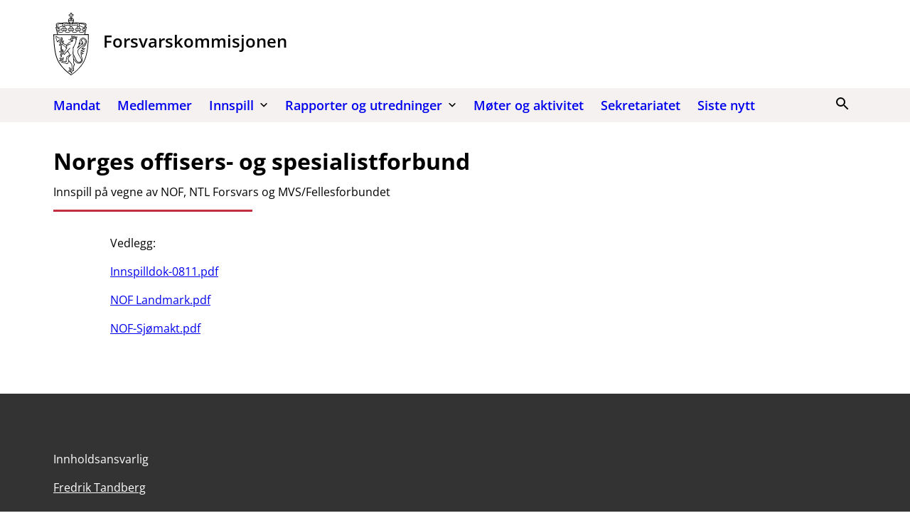

--- FILE ---
content_type: text/html; charset=UTF-8
request_url: https://forsvarskommisjonen.no/2022/11/17/torbjorn-bongo/
body_size: 21809
content:
<!DOCTYPE html>
<html lang="nb-NO">
<head>
	<meta charset="UTF-8" />
	<meta name="viewport" content="width=device-width, initial-scale=1" />
	<title>Norges offisers- og spesialistforbund &#8211; Forsvarskommisjonen</title>
<meta name='robots' content='max-image-preview:large' />
	<style>img:is([sizes="auto" i], [sizes^="auto," i]) { contain-intrinsic-size: 3000px 1500px }</style>
	<!-- DSS SEO START-->
<meta itemprop="name" content="Norges offisers- og spesialistforbund &#8211; Forsvarskommisjonen" />
<meta property="og:title" content="Norges offisers- og spesialistforbund &#8211; Forsvarskommisjonen" />
<meta name="twitter:title" content="Norges offisers- og spesialistforbund &#8211; Forsvarskommisjonen" />
<meta name="description" content="Vedlegg: Innspilldok-0811.pdf NOF Landmark.pdf NOF-Sjømakt.pdf" />
<meta itemprop="description" content="Vedlegg: Innspilldok-0811.pdf NOF Landmark.pdf NOF-Sjømakt.pdf" />
<meta name="twitter:description" content="Vedlegg: Innspilldok-0811.pdf NOF Landmark.pdf NOF-Sjømakt.pdf" />
<meta property="og:description" content="Vedlegg: Innspilldok-0811.pdf NOF Landmark.pdf NOF-Sjømakt.pdf" />
<meta property="og:url" content="https://forsvarskommisjonen.no/2022/11/17/torbjorn-bongo/" />
<meta property="og:site_name" content="Forsvarskommisjonen" />
<meta property="og:type" content="article" />
<meta itemprop="image" content="https://nettsteder.regjeringen.no/content/themes/nettsteder-gutenberg-mal-utvalg/images/site-icon-512.png" />
<meta property="og:image" content="https://nettsteder.regjeringen.no/content/themes/nettsteder-gutenberg-mal-utvalg/images/site-icon-512.png" />
<meta property="og:image:width" content="512" />
<meta property="og:image:height" content="512" />
<meta name="twitter:card" content="summary_large_image" />
<meta name="twitter:image:src" content="https://nettsteder.regjeringen.no/content/themes/nettsteder-gutenberg-mal-utvalg/images/site-icon-512.png" />
<meta name="twitter:image:width" content="512" />
<meta name="twitter:image:height" content="512" />
<meta property="article:published_time" content="2022-11-17T10:11:19+01:00" />
<meta property="article:modified_time" content="2022-12-16T15:08:29+01:00" />
<script type="application/ld+json">
{ "@context": "http://schema.org", "@type": "Article",
"headline": "Norges offisers- og spesialistforbund &#8211; Forsvarskommisjonen",
"image": "https://nettsteder.regjeringen.no/content/themes/nettsteder-gutenberg-mal-utvalg/images/site-icon-512.png",
"author": "",
"url": "https://forsvarskommisjonen.no/2022/11/17/torbjorn-bongo/",
"datePublished": "2022-11-17 10:11:19",
"dateCreated": "2022-11-17 10:11:19",
"dateModified": "2022-12-16 15:08:29",
"description": "Vedlegg: Innspilldok-0811.pdf NOF Landmark.pdf NOF-Sjømakt.pdf",
"articleBody": "Innspill på vegne av NOF, NTL Forsvars og MVS/Fellesforbundet Vedlegg: Innspilldok-0811.pdf NOF Landmark.pdf NOF-Sjømakt.pdf"
}
</script>
<!-- DSS SEO END-->
<link rel='dns-prefetch' href='//forsvarskommisjonen.no' />
<link rel='dns-prefetch' href='//plausible.io' />
<link rel='dns-prefetch' href='//nettsteder.regjeringen.no' />
<style>
		
		body .entry-content > * + *,body .entry-content [class$="__inner-container"] > * + *,body .entry-content > * + .wp-block-group.has-background {
			margin-top: var(--wp--custom--t2--custom-block-margin--normal, 3rem);
			margin-bottom: 0;
		}
		body .entry-content > p + p,body .entry-content > [class$="__inner-container"] > p + p,body .entry-content > .wp-block-group > * + *,body .entry-content > h1 + p,body .entry-content [class$="__inner-container"] > h1 + p,body .entry-content > h1 + ol,body .entry-content [class$="__inner-container"] > h1 + ol,body .entry-content > h1 + ul,body .entry-content [class$="__inner-container"] > h1 + ul,body .entry-content > h1 + h2,body .entry-content [class$="__inner-container"] > h1 + h2,body .entry-content > h1 + h3,body .entry-content [class$="__inner-container"] > h1 + h3,body .entry-content > h1 + h4,body .entry-content [class$="__inner-container"] > h1 + h4,body .entry-content > h1 + h5,body .entry-content [class$="__inner-container"] > h1 + h5,body .entry-content > h1 + h6,body .entry-content [class$="__inner-container"] > h1 + h6,body .entry-content > h2 + p,body .entry-content [class$="__inner-container"] > h2 + p,body .entry-content > h2 + ol,body .entry-content [class$="__inner-container"] > h2 + ol,body .entry-content > h2 + ul,body .entry-content [class$="__inner-container"] > h2 + ul,body .entry-content > h2 + h3,body .entry-content [class$="__inner-container"] > h2 + h3,body .entry-content > h2 + h4,body .entry-content [class$="__inner-container"] > h2 + h4,body .entry-content > h2 + h5,body .entry-content [class$="__inner-container"] > h2 + h5,body .entry-content > h2 + h6,body .entry-content [class$="__inner-container"] > h2 + h6,body .entry-content > h3 + p,body .entry-content [class$="__inner-container"] > h3 + p,body .entry-content > h3 + ol,body .entry-content [class$="__inner-container"] > h3 + ol,body .entry-content > h3 + ul,body .entry-content [class$="__inner-container"] > h3 + ul,body .entry-content > h3 + h4,body .entry-content [class$="__inner-container"] > h3 + h4,body .entry-content > h3 + h5,body .entry-content [class$="__inner-container"] > h3 + h5,body .entry-content > h3 + h6,body .entry-content [class$="__inner-container"] > h3 + h6,body .entry-content > h4 + p,body .entry-content [class$="__inner-container"] > h4 + p,body .entry-content > h4 + ol,body .entry-content [class$="__inner-container"] > h4 + ol,body .entry-content > h4 + ul,body .entry-content [class$="__inner-container"] > h4 + ul,body .entry-content > h4 + h5,body .entry-content [class$="__inner-container"] > h4 + h5,body .entry-content > h4 + h6,body .entry-content [class$="__inner-container"] > h4 + h6,body .entry-content > h5 + p,body .entry-content [class$="__inner-container"] > h5 + p,body .entry-content > h5 + ol,body .entry-content [class$="__inner-container"] > h5 + ol,body .entry-content > h5 + ul,body .entry-content [class$="__inner-container"] > h5 + ul,body .entry-content > h5 + h6,body .entry-content [class$="__inner-container"] > h5 + h6,body .entry-content > h6 + p,body .entry-content [class$="__inner-container"] > h6 + p,body .entry-content > h6 + ol,body .entry-content [class$="__inner-container"] > h6 + ol,body .entry-content > h6 + ul,body .entry-content [class$="__inner-container"] > h6 + ul {
			margin-top: var(--wp--custom--t2--custom-block-margin--small, 1rem);
		}
		body .entry-content > .alignfull + .alignfull,body .entry-content > .alignfull + style + .alignfull,body .entry-content .wp-block-spacer {
			margin-top: 0;
		}
		body .entry-content > :last-child:not(.alignfull) {
			margin-bottom: var(--wp--custom--t2--custom-block-margin--last, 5rem);
		}
		body .screen-reader-text + .entry-content > :first-child:not(.alignfull) {
			margin-top: var(--wp--custom--t2--custom-block-margin--normal, 3rem);
		}
		body .screen-reader-text + .entry-content > :first-child.wp-block-media-text.alignwide {
			margin-top: 0;
		}
		body .entry-content > .wp-block-group > :first-child {
			margin-bottom: 0;
		}
	</style>
<style>:root{--dss-font-family:Open Sans;--dss-font-family-heading:Open Sans;}</style>
<style>:root{--t2-layout-wide:70.625rem;--t2-layout-content:41.875rem;--t2-color-background:#fff;}</style>
<link rel='stylesheet' id='wp-block-library-css' href='https://forsvarskommisjonen.no/wp-includes/css/dist/block-library/style.min.css?ver=6.8.3' type='text/css' media='all' />
<style id='wp-block-library-theme-inline-css' type='text/css'>
.wp-block-audio :where(figcaption){color:#555;font-size:13px;text-align:center}.is-dark-theme .wp-block-audio :where(figcaption){color:#ffffffa6}.wp-block-audio{margin:0 0 1em}.wp-block-code{border:1px solid #ccc;border-radius:4px;font-family:Menlo,Consolas,monaco,monospace;padding:.8em 1em}.wp-block-embed :where(figcaption){color:#555;font-size:13px;text-align:center}.is-dark-theme .wp-block-embed :where(figcaption){color:#ffffffa6}.wp-block-embed{margin:0 0 1em}.blocks-gallery-caption{color:#555;font-size:13px;text-align:center}.is-dark-theme .blocks-gallery-caption{color:#ffffffa6}:root :where(.wp-block-image figcaption){color:#555;font-size:13px;text-align:center}.is-dark-theme :root :where(.wp-block-image figcaption){color:#ffffffa6}.wp-block-image{margin:0 0 1em}.wp-block-pullquote{border-bottom:4px solid;border-top:4px solid;color:currentColor;margin-bottom:1.75em}.wp-block-pullquote cite,.wp-block-pullquote footer,.wp-block-pullquote__citation{color:currentColor;font-size:.8125em;font-style:normal;text-transform:uppercase}.wp-block-quote{border-left:.25em solid;margin:0 0 1.75em;padding-left:1em}.wp-block-quote cite,.wp-block-quote footer{color:currentColor;font-size:.8125em;font-style:normal;position:relative}.wp-block-quote:where(.has-text-align-right){border-left:none;border-right:.25em solid;padding-left:0;padding-right:1em}.wp-block-quote:where(.has-text-align-center){border:none;padding-left:0}.wp-block-quote.is-large,.wp-block-quote.is-style-large,.wp-block-quote:where(.is-style-plain){border:none}.wp-block-search .wp-block-search__label{font-weight:700}.wp-block-search__button{border:1px solid #ccc;padding:.375em .625em}:where(.wp-block-group.has-background){padding:1.25em 2.375em}.wp-block-separator.has-css-opacity{opacity:.4}.wp-block-separator{border:none;border-bottom:2px solid;margin-left:auto;margin-right:auto}.wp-block-separator.has-alpha-channel-opacity{opacity:1}.wp-block-separator:not(.is-style-wide):not(.is-style-dots){width:100px}.wp-block-separator.has-background:not(.is-style-dots){border-bottom:none;height:1px}.wp-block-separator.has-background:not(.is-style-wide):not(.is-style-dots){height:2px}.wp-block-table{margin:0 0 1em}.wp-block-table td,.wp-block-table th{word-break:normal}.wp-block-table :where(figcaption){color:#555;font-size:13px;text-align:center}.is-dark-theme .wp-block-table :where(figcaption){color:#ffffffa6}.wp-block-video :where(figcaption){color:#555;font-size:13px;text-align:center}.is-dark-theme .wp-block-video :where(figcaption){color:#ffffffa6}.wp-block-video{margin:0 0 1em}:root :where(.wp-block-template-part.has-background){margin-bottom:0;margin-top:0;padding:1.25em 2.375em}
</style>
<style id='dss-people-style-inline-css' type='text/css'>
.wp-block-dss-people{list-style:none;padding:0}.wp-block-dss-person{align-items:center;display:flex}.wp-block-dss-person+.wp-block-dss-person{margin-top:2rem}.wp-block-dss-person .dss-person-image{align-self:flex-start;flex-shrink:0;margin:0 1rem 0 0;max-width:150px;width:30%}.wp-block-dss-person .dss-person-content{flex-grow:1}.wp-block-dss-person figure{height:0;margin:0;padding-bottom:100%;position:relative}.wp-block-dss-person figure img{height:100%;object-fit:cover;position:absolute;vertical-align:bottom;width:100%}.wp-block-dss-person .t2-image-credit{bottom:.5rem;right:.5rem}.wp-block-dss-person .dss-person-name{margin:0}.wp-block-dss-person .dss-person-position{font-size:.875em;font-style:italic;margin:0}.wp-block-dss-person.has-rounded-image .dss-person-image{border-radius:50%;overflow:hidden}.wp-block-dss-person.has-grayscale-image .dss-person-image img{filter:grayscale(1)}.wp-block-dss-person.has-framed-image .dss-person-image{border:.125rem solid #e4e4e4}
</style>
<style id='dss-simple-posts-style-inline-css' type='text/css'>
.wp-block-dss-simple-posts{display:grid;list-style:none;padding:0;grid-gap:1rem;grid-template:1fr/1fr}.wp-block-dss-simple-post{position:relative}.wp-block-dss-simple-post__link{align-items:center;color:inherit;display:flex;height:100%;position:relative;text-decoration:none;z-index:1}.wp-block-dss-simple-post__link h2{color:var(--dss-site-body-link,var(--wp--preset--color--primary,#144696));text-decoration:underline}.wp-block-dss-simple-post__link:hover{color:inherit}.wp-block-dss-simple-post__link:hover h2{color:var(--dss-site-body-link-hover,var(--wp--preset--color--secondary,#c32d41))}.editor-styles-wrapper .wp-block-dss-simple-post__content,.wp-block-dss-simple-post__content{width:100%}.editor-styles-wrapper .wp-block-dss-simple-post__content h2,.wp-block-dss-simple-post__content h2{font-size:clamp(1.125rem,.9688rem + .5vw,1.25rem);margin:0!important}.wp-block-dss-simple-post__excerpt{margin:.25rem 0 0}.wp-block-dss-simple-posts.is-style-list-flex .wp-block-dss-simple-post__image-wrapper,.wp-block-dss-simple-posts.is-style-list-image .wp-block-dss-simple-post__image-wrapper{align-self:flex-start;flex-shrink:0;position:relative;width:25%}.wp-block-dss-simple-posts.is-style-list-flex .wp-block-dss-simple-post__image-wrapper+.wp-block-dss-simple-post__content,.wp-block-dss-simple-posts.is-style-list-image .wp-block-dss-simple-post__image-wrapper+.wp-block-dss-simple-post__content{padding:0 1rem}.wp-block-dss-simple-posts.is-style-list-flex .wp-block-dss-simple-post__image,.wp-block-dss-simple-posts.is-style-list-image .wp-block-dss-simple-post__image{height:0;padding-bottom:100%;position:relative}.wp-block-dss-simple-posts.is-style-list-flex .wp-block-dss-simple-post__image img,.wp-block-dss-simple-posts.is-style-list-image .wp-block-dss-simple-post__image img{height:100%;left:0;object-fit:cover;position:absolute;top:0;width:100%}.wp-block-dss-simple-posts.is-style-list-flex .t2-image-credit,.wp-block-dss-simple-posts.is-style-list-image .t2-image-credit{bottom:.5rem;right:.5rem}@media (min-width:40em){.wp-block-dss-simple-posts.is-style-flex{grid-template:1fr/1fr 1fr}}@media (min-width:50em){.wp-block-dss-simple-posts.is-style-flex{grid-template:1fr/1fr 1fr 1fr}}.wp-block-dss-simple-posts.is-style-flex .wp-block-dss-simple-post__content{padding:1rem}.wp-block-dss-simple-posts.is-style-flex .wp-block-dss-simple-post__link{align-items:flex-start;flex-direction:column}.wp-block-dss-simple-posts.is-style-flex .wp-block-dss-simple-post__image-wrapper{position:relative;width:100%}.wp-block-dss-simple-posts.is-style-flex .wp-block-dss-simple-post__image{height:0;padding-bottom:66%;position:relative}.wp-block-dss-simple-posts.is-style-flex .wp-block-dss-simple-post__image img{height:100%;left:0;object-fit:cover;position:absolute;top:0;width:100%}.wp-block-dss-simple-posts.is-style-list-flex{align-items:flex-start}@media (min-width:40em){.wp-block-dss-simple-posts.is-style-list-flex{grid-template:1fr/1fr 1fr}}@media (min-width:60em){.wp-block-dss-simple-posts.is-style-list-flex{grid-template:1fr/1fr 1fr 1fr}}.wp-block-dss-simple-posts.is-style-list-flex .wp-block-dss-simple-post__link{align-items:flex-start}
</style>
<style id='t2-ingress-style-inline-css' type='text/css'>
:where(body){--t2-ingress-typography-font-size:var(--wp--custom--t-2-ingress--typography--font-size,1.1875em);--t2-ingress-typography-font-weight:var(--wp--custom--t-2-ingress--typography--font-weight,initial)}:where(.t2-ingress){font-size:var(--t2-ingress-typography-font-size);font-weight:var(--t2-ingress-typography-font-weight)}
</style>
<style id='t2-post-excerpt-style-inline-css' type='text/css'>
.t2-post-excerpt p{margin:0}
</style>
<style id='t2-post-featured-image-style-inline-css' type='text/css'>
.t2-post-featured-image{margin:0 0 1rem}.t2-post-featured-image.has-image-ratio-16-9{aspect-ratio:16/9}.t2-post-featured-image.has-image-ratio-4-3{aspect-ratio:4/3}.t2-post-featured-image.has-image-ratio-1-1{aspect-ratio:1/1}.t2-post-featured-image.has-image-ratio-3-2{aspect-ratio:3/2}.t2-post-featured-image img,.t2-post-featured-image__fallback{height:100%;object-fit:cover;object-position:var(--t2-focal-point,center center);width:100%}.t2-post-featured-image__fallback{align-items:center;background:var(--t2-fallback-background,#96969640);display:flex;font-size:3em;justify-content:center}
</style>
<style id='t2-post-link-style-inline-css' type='text/css'>
.t2-post-link{width:100%}.t2-featured-single-post.has-background .t2-post-link{padding-bottom:1rem}.t2-featured-single-post.has-background .t2-post-link>.wp-block-group:first-child{padding-top:1rem}
</style>
<style id='t2-post-title-style-inline-css' type='text/css'>
.t2-post-title{margin:0}.t2-featured-single-post.has-background .t2-post-title{padding:0 1rem}
</style>
<link rel='stylesheet' id='t2-editor-content-css' href='https://forsvarskommisjonen.no/content/plugins/t2/build/editor/content.css?ver=333a761e7bc0772e54a5' type='text/css' media='all' />
<style id='t2-extensions-image-credit-inline-css' type='text/css'>
.t2-image-credit-wrapper{pointer-events:none;position:relative}.t2-image-credit-wrapper img{vertical-align:bottom}.t2-image-credit{align-items:center;background-color:var(--t2-image-credit-background-color,#333);border-radius:2px;bottom:var(--t2-image-credit-offset,1rem);color:var(--t2-image-credit-color,#fff);display:inline-flex;flex-direction:row-reverse;position:absolute;right:var(--t2-image-credit-offset,1rem);z-index:1}:where(.t2-image-credit-text){font-size:var(--t2-image-credit-font-size,.8125em);padding:.25rem .5rem}[hidden]:where(.t2-image-credit-text){display:none}.t2-image-credit-toggle,.wp-lightbox-container .t2-image-credit-toggle{align-self:flex-end;background-color:initial;border:0;color:inherit;cursor:pointer;height:2rem;opacity:1;padding:.25rem;pointer-events:auto;position:static;width:2rem}:is(.t2-image-credit-toggle,.wp-lightbox-container .t2-image-credit-toggle) svg{fill:currentColor}.t2-lightbox:not(.active) .t2-image-credit-toggle,:is(.t2-image-credit-toggle,.wp-lightbox-container .t2-image-credit-toggle) *{pointer-events:none}.is-image-fill-element>figure .t2-image-credit-wrapper{height:100%}
</style>
<style id='global-styles-inline-css' type='text/css'>
:root{--wp--preset--aspect-ratio--square: 1;--wp--preset--aspect-ratio--4-3: 4/3;--wp--preset--aspect-ratio--3-4: 3/4;--wp--preset--aspect-ratio--3-2: 3/2;--wp--preset--aspect-ratio--2-3: 2/3;--wp--preset--aspect-ratio--16-9: 16/9;--wp--preset--aspect-ratio--9-16: 9/16;--wp--preset--color--black: #000000;--wp--preset--color--cyan-bluish-gray: #abb8c3;--wp--preset--color--white: #ffffff;--wp--preset--color--pale-pink: #f78da7;--wp--preset--color--vivid-red: #cf2e2e;--wp--preset--color--luminous-vivid-orange: #ff6900;--wp--preset--color--luminous-vivid-amber: #fcb900;--wp--preset--color--light-green-cyan: #7bdcb5;--wp--preset--color--vivid-green-cyan: #00d084;--wp--preset--color--pale-cyan-blue: #8ed1fc;--wp--preset--color--vivid-cyan-blue: #0693e3;--wp--preset--color--vivid-purple: #9b51e0;--wp--preset--color--primary: #144696;--wp--preset--color--secondary: #c32d41;--wp--preset--color--neutral-100: #f4f1f0;--wp--preset--gradient--vivid-cyan-blue-to-vivid-purple: linear-gradient(135deg,rgba(6,147,227,1) 0%,rgb(155,81,224) 100%);--wp--preset--gradient--light-green-cyan-to-vivid-green-cyan: linear-gradient(135deg,rgb(122,220,180) 0%,rgb(0,208,130) 100%);--wp--preset--gradient--luminous-vivid-amber-to-luminous-vivid-orange: linear-gradient(135deg,rgba(252,185,0,1) 0%,rgba(255,105,0,1) 100%);--wp--preset--gradient--luminous-vivid-orange-to-vivid-red: linear-gradient(135deg,rgba(255,105,0,1) 0%,rgb(207,46,46) 100%);--wp--preset--gradient--very-light-gray-to-cyan-bluish-gray: linear-gradient(135deg,rgb(238,238,238) 0%,rgb(169,184,195) 100%);--wp--preset--gradient--cool-to-warm-spectrum: linear-gradient(135deg,rgb(74,234,220) 0%,rgb(151,120,209) 20%,rgb(207,42,186) 40%,rgb(238,44,130) 60%,rgb(251,105,98) 80%,rgb(254,248,76) 100%);--wp--preset--gradient--blush-light-purple: linear-gradient(135deg,rgb(255,206,236) 0%,rgb(152,150,240) 100%);--wp--preset--gradient--blush-bordeaux: linear-gradient(135deg,rgb(254,205,165) 0%,rgb(254,45,45) 50%,rgb(107,0,62) 100%);--wp--preset--gradient--luminous-dusk: linear-gradient(135deg,rgb(255,203,112) 0%,rgb(199,81,192) 50%,rgb(65,88,208) 100%);--wp--preset--gradient--pale-ocean: linear-gradient(135deg,rgb(255,245,203) 0%,rgb(182,227,212) 50%,rgb(51,167,181) 100%);--wp--preset--gradient--electric-grass: linear-gradient(135deg,rgb(202,248,128) 0%,rgb(113,206,126) 100%);--wp--preset--gradient--midnight: linear-gradient(135deg,rgb(2,3,129) 0%,rgb(40,116,252) 100%);--wp--preset--font-size--small: 13px;--wp--preset--font-size--medium: clamp(1.375rem, 1.0625rem + 1vw, 1.625rem);--wp--preset--font-size--large: clamp(1.625rem, 1.1563rem + 1.5vw, 2rem);--wp--preset--font-size--x-large: clamp(25.014px, 1.563rem + ((1vw - 3.2px) * 2.097), 42px);--wp--preset--spacing--20: 0.44rem;--wp--preset--spacing--30: 0.67rem;--wp--preset--spacing--40: 1rem;--wp--preset--spacing--50: 1.5rem;--wp--preset--spacing--60: 2.25rem;--wp--preset--spacing--70: 3.38rem;--wp--preset--spacing--80: 5.06rem;--wp--preset--shadow--natural: 6px 6px 9px rgba(0, 0, 0, 0.2);--wp--preset--shadow--deep: 12px 12px 50px rgba(0, 0, 0, 0.4);--wp--preset--shadow--sharp: 6px 6px 0px rgba(0, 0, 0, 0.2);--wp--preset--shadow--outlined: 6px 6px 0px -3px rgba(255, 255, 255, 1), 6px 6px rgba(0, 0, 0, 1);--wp--preset--shadow--crisp: 6px 6px 0px rgba(0, 0, 0, 1);--wp--custom--horizontal-space: 1rem;--wp--custom--horizontal-space-large: 5rem;--wp--custom--dss-setup--search--submit--background: var(--wp--preset--color--secondary);--wp--custom--dss-setup--search--submit--background-hover: var(--wp--preset--color--primary);--wp--custom--dss-breadcrumbs--width: var(--t2-layout-wide);--wp--custom--t-2-skip-link--color: #144696;}:root { --wp--style--global--content-size: 41.875rem;--wp--style--global--wide-size: 70.625rem; }:where(body) { margin: 0; }.wp-site-blocks > .alignleft { float: left; margin-right: 2em; }.wp-site-blocks > .alignright { float: right; margin-left: 2em; }.wp-site-blocks > .aligncenter { justify-content: center; margin-left: auto; margin-right: auto; }:where(.is-layout-flex){gap: 0.5em;}:where(.is-layout-grid){gap: 0.5em;}.is-layout-flow > .alignleft{float: left;margin-inline-start: 0;margin-inline-end: 2em;}.is-layout-flow > .alignright{float: right;margin-inline-start: 2em;margin-inline-end: 0;}.is-layout-flow > .aligncenter{margin-left: auto !important;margin-right: auto !important;}.is-layout-constrained > .alignleft{float: left;margin-inline-start: 0;margin-inline-end: 2em;}.is-layout-constrained > .alignright{float: right;margin-inline-start: 2em;margin-inline-end: 0;}.is-layout-constrained > .aligncenter{margin-left: auto !important;margin-right: auto !important;}.is-layout-constrained > :where(:not(.alignleft):not(.alignright):not(.alignfull)){max-width: var(--wp--style--global--content-size);margin-left: auto !important;margin-right: auto !important;}.is-layout-constrained > .alignwide{max-width: var(--wp--style--global--wide-size);}body .is-layout-flex{display: flex;}.is-layout-flex{flex-wrap: wrap;align-items: center;}.is-layout-flex > :is(*, div){margin: 0;}body .is-layout-grid{display: grid;}.is-layout-grid > :is(*, div){margin: 0;}body{background-color: #fff;color: #000;font-family: var(--dss-font-family);font-size: clamp(0.875rem, 0.875rem + ((1vw - 0.2rem) * 0.247), 1rem);line-height: 1.5;padding-top: 0px;padding-right: 0px;padding-bottom: 0px;padding-left: 0px;}a:where(:not(.wp-element-button)){color: var(--wp--preset--color--primary);text-decoration: underline;}h1{font-size: clamp(1.625rem, 1.1563rem + 1.5vw, 2rem);line-height: 1.2;}h2{font-size: clamp(1.375rem, 1.0625rem + 1vw, 1.625rem);line-height: 1.2;}h3{font-size: clamp(1.125rem, 0.9688rem + 0.5vw, 1.25rem);line-height: 1.2;}h4{font-size: clamp(0.875rem, 0.875rem + ((1vw - 0.2rem) * 0.247), 1rem);line-height: 1.2;}h5{line-height: 1.2;}h6{line-height: 1.2;}:root :where(.wp-element-button, .wp-block-button__link){background-color: #32373c;border-width: 0;color: #fff;font-family: inherit;font-size: inherit;line-height: inherit;padding: calc(0.667em + 2px) calc(1.333em + 2px);text-decoration: none;}.has-black-color{color: var(--wp--preset--color--black) !important;}.has-cyan-bluish-gray-color{color: var(--wp--preset--color--cyan-bluish-gray) !important;}.has-white-color{color: var(--wp--preset--color--white) !important;}.has-pale-pink-color{color: var(--wp--preset--color--pale-pink) !important;}.has-vivid-red-color{color: var(--wp--preset--color--vivid-red) !important;}.has-luminous-vivid-orange-color{color: var(--wp--preset--color--luminous-vivid-orange) !important;}.has-luminous-vivid-amber-color{color: var(--wp--preset--color--luminous-vivid-amber) !important;}.has-light-green-cyan-color{color: var(--wp--preset--color--light-green-cyan) !important;}.has-vivid-green-cyan-color{color: var(--wp--preset--color--vivid-green-cyan) !important;}.has-pale-cyan-blue-color{color: var(--wp--preset--color--pale-cyan-blue) !important;}.has-vivid-cyan-blue-color{color: var(--wp--preset--color--vivid-cyan-blue) !important;}.has-vivid-purple-color{color: var(--wp--preset--color--vivid-purple) !important;}.has-primary-color{color: var(--wp--preset--color--primary) !important;}.has-secondary-color{color: var(--wp--preset--color--secondary) !important;}.has-neutral-100-color{color: var(--wp--preset--color--neutral-100) !important;}.has-black-background-color{background-color: var(--wp--preset--color--black) !important;}.has-cyan-bluish-gray-background-color{background-color: var(--wp--preset--color--cyan-bluish-gray) !important;}.has-white-background-color{background-color: var(--wp--preset--color--white) !important;}.has-pale-pink-background-color{background-color: var(--wp--preset--color--pale-pink) !important;}.has-vivid-red-background-color{background-color: var(--wp--preset--color--vivid-red) !important;}.has-luminous-vivid-orange-background-color{background-color: var(--wp--preset--color--luminous-vivid-orange) !important;}.has-luminous-vivid-amber-background-color{background-color: var(--wp--preset--color--luminous-vivid-amber) !important;}.has-light-green-cyan-background-color{background-color: var(--wp--preset--color--light-green-cyan) !important;}.has-vivid-green-cyan-background-color{background-color: var(--wp--preset--color--vivid-green-cyan) !important;}.has-pale-cyan-blue-background-color{background-color: var(--wp--preset--color--pale-cyan-blue) !important;}.has-vivid-cyan-blue-background-color{background-color: var(--wp--preset--color--vivid-cyan-blue) !important;}.has-vivid-purple-background-color{background-color: var(--wp--preset--color--vivid-purple) !important;}.has-primary-background-color{background-color: var(--wp--preset--color--primary) !important;}.has-secondary-background-color{background-color: var(--wp--preset--color--secondary) !important;}.has-neutral-100-background-color{background-color: var(--wp--preset--color--neutral-100) !important;}.has-black-border-color{border-color: var(--wp--preset--color--black) !important;}.has-cyan-bluish-gray-border-color{border-color: var(--wp--preset--color--cyan-bluish-gray) !important;}.has-white-border-color{border-color: var(--wp--preset--color--white) !important;}.has-pale-pink-border-color{border-color: var(--wp--preset--color--pale-pink) !important;}.has-vivid-red-border-color{border-color: var(--wp--preset--color--vivid-red) !important;}.has-luminous-vivid-orange-border-color{border-color: var(--wp--preset--color--luminous-vivid-orange) !important;}.has-luminous-vivid-amber-border-color{border-color: var(--wp--preset--color--luminous-vivid-amber) !important;}.has-light-green-cyan-border-color{border-color: var(--wp--preset--color--light-green-cyan) !important;}.has-vivid-green-cyan-border-color{border-color: var(--wp--preset--color--vivid-green-cyan) !important;}.has-pale-cyan-blue-border-color{border-color: var(--wp--preset--color--pale-cyan-blue) !important;}.has-vivid-cyan-blue-border-color{border-color: var(--wp--preset--color--vivid-cyan-blue) !important;}.has-vivid-purple-border-color{border-color: var(--wp--preset--color--vivid-purple) !important;}.has-primary-border-color{border-color: var(--wp--preset--color--primary) !important;}.has-secondary-border-color{border-color: var(--wp--preset--color--secondary) !important;}.has-neutral-100-border-color{border-color: var(--wp--preset--color--neutral-100) !important;}.has-vivid-cyan-blue-to-vivid-purple-gradient-background{background: var(--wp--preset--gradient--vivid-cyan-blue-to-vivid-purple) !important;}.has-light-green-cyan-to-vivid-green-cyan-gradient-background{background: var(--wp--preset--gradient--light-green-cyan-to-vivid-green-cyan) !important;}.has-luminous-vivid-amber-to-luminous-vivid-orange-gradient-background{background: var(--wp--preset--gradient--luminous-vivid-amber-to-luminous-vivid-orange) !important;}.has-luminous-vivid-orange-to-vivid-red-gradient-background{background: var(--wp--preset--gradient--luminous-vivid-orange-to-vivid-red) !important;}.has-very-light-gray-to-cyan-bluish-gray-gradient-background{background: var(--wp--preset--gradient--very-light-gray-to-cyan-bluish-gray) !important;}.has-cool-to-warm-spectrum-gradient-background{background: var(--wp--preset--gradient--cool-to-warm-spectrum) !important;}.has-blush-light-purple-gradient-background{background: var(--wp--preset--gradient--blush-light-purple) !important;}.has-blush-bordeaux-gradient-background{background: var(--wp--preset--gradient--blush-bordeaux) !important;}.has-luminous-dusk-gradient-background{background: var(--wp--preset--gradient--luminous-dusk) !important;}.has-pale-ocean-gradient-background{background: var(--wp--preset--gradient--pale-ocean) !important;}.has-electric-grass-gradient-background{background: var(--wp--preset--gradient--electric-grass) !important;}.has-midnight-gradient-background{background: var(--wp--preset--gradient--midnight) !important;}.has-small-font-size{font-size: var(--wp--preset--font-size--small) !important;}.has-medium-font-size{font-size: var(--wp--preset--font-size--medium) !important;}.has-large-font-size{font-size: var(--wp--preset--font-size--large) !important;}.has-x-large-font-size{font-size: var(--wp--preset--font-size--x-large) !important;}
:root :where(.wp-block-button .wp-block-button__link){background-color: var(--wp--preset--color--primary);border-radius: 0.125rem;border-color: transparent;border-width: 0.125rem;border-style: solid;font-size: clamp(0.875rem, 0.875rem + ((1vw - 0.2rem) * 0.247), 1rem);}
:where(.wp-block-post-template.is-layout-flex){gap: 1.25em;}:where(.wp-block-post-template.is-layout-grid){gap: 1.25em;}
:where(.wp-block-columns.is-layout-flex){gap: 2em;}:where(.wp-block-columns.is-layout-grid){gap: 2em;}
:root :where(.wp-block-pullquote){font-size: clamp(0.984em, 0.984rem + ((1vw - 0.2em) * 1.019), 1.5em);line-height: 1.6;}
</style>
<link rel='stylesheet' id='dss-button-hover-style-css' href='https://forsvarskommisjonen.no/content/plugins/nettsteder-gutenberg-setup/build/extensions/button-hover-style/style.css?ver=3.2.13' type='text/css' media='all' />
<style id='dss-button-hover-style-inline-css' type='text/css'>
.wp-block-button:not(.is-style-outline) .wp-block-button__link:hover,.wp-block-button:not(.is-style-outline) .wp-block-button__link:active{background-color: transparent !important;color: inherit !important;}.wp-block-button:not(.is-style-outline) .wp-block-button__link:hover,.wp-block-button:not(.is-style-outline) .wp-block-button__link:active{border-color: var(--wp--preset--color--primary) !important;}.wp-block-button:not(.is-style-outline) .wp-block-button__link:hover.has-black-background-color,.wp-block-button:not(.is-style-outline) .wp-block-button__link:active.has-black-background-color{border-color: var(--wp--preset--color--black) !important;}.wp-block-button:not(.is-style-outline) .wp-block-button__link:hover.has-primary-background-color,.wp-block-button:not(.is-style-outline) .wp-block-button__link:active.has-primary-background-color{border-color: var(--wp--preset--color--primary) !important;}.wp-block-button:not(.is-style-outline) .wp-block-button__link:hover.has-secondary-background-color,.wp-block-button:not(.is-style-outline) .wp-block-button__link:active.has-secondary-background-color{border-color: var(--wp--preset--color--secondary) !important;}.wp-block-button:not(.is-style-outline) .wp-block-button__link:hover.has-neutral-100-background-color,.wp-block-button:not(.is-style-outline) .wp-block-button__link:active.has-neutral-100-background-color{border-color: var(--wp--preset--color--neutral-100) !important;}
</style>
<link rel='stylesheet' id='dss-main-font-css' href='https://forsvarskommisjonen.no/content/plugins/nettsteder-gutenberg-setup/assets/fonts/open-sans.css?ver=3.2.13' type='text/css' media='all' />
<link rel='stylesheet' id='dss-highlight-search-query-css' href='https://forsvarskommisjonen.no/content/plugins/nettsteder-gutenberg-setup/build/extensions/highlight-search-query/style.css?ver=3.2.13' type='text/css' media='all' />
<link rel='stylesheet' id='dss-shared-theme-setup-css' href='https://forsvarskommisjonen.no/content/plugins/nettsteder-gutenberg-setup/build/extensions/shared-theme-setup/style.css?ver=3.2.13' type='text/css' media='all' />
<link rel='stylesheet' id='dss-template-tags-css' href='https://forsvarskommisjonen.no/content/plugins/nettsteder-gutenberg-setup/build/extensions/template-tags/style.css?ver=3.2.13' type='text/css' media='all' />
<link rel='stylesheet' id='dss-theme-style-css' href='https://nettsteder.regjeringen.no/content/themes/nettsteder-gutenberg-mal-utvalg/build/style.css?ver=3.2.13' type='text/css' media='all' />
<link rel='stylesheet' id='dss-theme-print-css' href='https://nettsteder.regjeringen.no/content/themes/nettsteder-gutenberg-mal-utvalg/build/print.css?ver=3.2.13' type='text/css' media='print' />
<link rel='stylesheet' id='searchwp-forms-css' href='https://forsvarskommisjonen.no/content/plugins/searchwp/assets/css/frontend/search-forms.min.css?ver=4.5.1' type='text/css' media='all' />
<script type="text/javascript" data-cookieconsent="ignore" src="https://forsvarskommisjonen.no/wp-includes/js/jquery/jquery.min.js?ver=3.7.1" id="jquery-core-js"></script>
<script type="text/javascript" src="https://forsvarskommisjonen.no/wp-includes/js/jquery/jquery-migrate.min.js?ver=3.4.1" id="jquery-migrate-js"></script>
<script type="text/javascript" id="file_uploads_nfpluginsettings-js-extra">
/* <![CDATA[ */
var params = {"clearLogRestUrl":"https:\/\/forsvarskommisjonen.no\/wp-json\/nf-file-uploads\/debug-log\/delete-all","clearLogButtonId":"file_uploads_clear_debug_logger","downloadLogRestUrl":"https:\/\/forsvarskommisjonen.no\/wp-json\/nf-file-uploads\/debug-log\/get-all","downloadLogButtonId":"file_uploads_download_debug_logger"};
/* ]]> */
</script>
<script type="text/javascript" src="https://forsvarskommisjonen.no/content/plugins/ninja-forms-uploads/assets/js/nfpluginsettings.js?ver=3.3.22" id="file_uploads_nfpluginsettings-js"></script>
<script type="text/javascript" data-cookieconsent="ignore" src="https://forsvarskommisjonen.no/wp-includes/js/dist/vendor/wp-polyfill.min.js?ver=3.15.0" id="wp-polyfill-js"></script>
<script type="text/javascript" data-cookieconsent="ignore" src="https://forsvarskommisjonen.no/content/plugins/nettsteder-gutenberg-setup/build/block-library/people/script.js?ver=fae4a7a77a2880d718c5" id="dss-people-script-js"></script>
<script type="text/javascript" defer data-domain='forsvarskommisjonen.no' data-api='https://plausible.io/api/event' data-cfasync='false' src="https://plausible.io/js/plausible.outbound-links.js?ver=2.5.0" id="plausible-analytics-js"></script>
<script type="text/javascript" id="plausible-analytics-js-after">
/* <![CDATA[ */
window.plausible = window.plausible || function() { (window.plausible.q = window.plausible.q || []).push(arguments) }
/* ]]> */
</script>
<link rel="https://api.w.org/" href="https://forsvarskommisjonen.no/wp-json/" /><link rel="alternate" title="JSON" type="application/json" href="https://forsvarskommisjonen.no/wp-json/wp/v2/posts/704" /><meta name="generator" content="WordPress 6.8.3" />
<link rel="canonical" href="https://forsvarskommisjonen.no/2022/11/17/torbjorn-bongo/" />
<link rel='shortlink' href='https://forsvarskommisjonen.no/?p=704' />
<link rel="alternate" title="oEmbed (JSON)" type="application/json+oembed" href="https://forsvarskommisjonen.no/wp-json/oembed/1.0/embed?url=https%3A%2F%2Fforsvarskommisjonen.no%2F2022%2F11%2F17%2Ftorbjorn-bongo%2F" />
<link rel="alternate" title="oEmbed (XML)" type="text/xml+oembed" href="https://forsvarskommisjonen.no/wp-json/oembed/1.0/embed?url=https%3A%2F%2Fforsvarskommisjonen.no%2F2022%2F11%2F17%2Ftorbjorn-bongo%2F&#038;format=xml" />
</head>
<body class="wp-singular post-template-default single single-post postid-704 single-format-standard wp-embed-responsive wp-theme-nettsteder-gutenberg-mal-utvalg">
<div class="site-header-shadow"></div>
<header class="site-header">
	<div class="site-header__wrapper">
		<div class="site-header__branding">
			<a href="https://forsvarskommisjonen.no/" rel="home">
					<svg xmlns="http://www.w3.org/2000/svg" viewBox="0 0 65.01 115">
		<path d="M64.99 39.92a3.42 3.42 0 000-.56h-6.8c.14-1.08.4-2.13.62-3.18.13-.78.39-1.54.47-2.32s.37-1.51.59-2.29c.4-1.78 1-3.51 1.48-5.23v-.1a4.57 4.57 0 00-.76-.2c-.23-.06-.47-.06-.69-.13a6 6 0 01.19-1.11c.16-1 .45-1.94.56-2.92a3 3 0 00-.29-1.27 3.09 3.09 0 00-1.73-1.32 18.39 18.39 0 00-4-.76c-.89-.06-1.85-.17-2.79-.16a36 36 0 00-4.82.22c-.33-.16-.68-.35-1-.49a16.58 16.58 0 00-4.7-.42 2.32 2.32 0 01-.45 0c-1.15.1-2.29.14-3.45.29-.46.09-.89 0-1.34.16l.5-.58a5.45 5.45 0 00.53-5.58 6 6 0 00-1.57-1.93 9.74 9.74 0 00-1.34-.78V5.84h2.7v-3.1h-2.75V-.03h-3.31v2.95h-2.66v3h2.65v3.37a5.48 5.48 0 00-3.18 2.76 5.55 5.55 0 00.92 6c-.2 0-.42-.06-.62 0-.93 0-2-.24-2.88-.27s-1.73-.11-2.59-.14a2.48 2.48 0 01-.46 0c-1.41.1-2.92 0-4.13.83-1.11 0-2-.19-3.15-.2-1.44 0-2.95 0-4.34.13a1 1 0 00-.46.06c-.72 0-1.42.24-2.11.3a3.86 3.86 0 00-3 1.91 4.53 4.53 0 000 2.66c.1.58.24 1.14.36 1.7a5.63 5.63 0 01.17 1.09l-1.35.32-.13.07c.13.53.29 1 .43 1.57s.26.92.34 1.38c.49 1.71.92 3.45 1.32 5.18.2 1.12.53 2.19.7 3.32.13.49.19 1 .29 1.52H-.01v3.12c.07.73 0 1.52.1 2.27a7.41 7.41 0 000 1.14c0 .5 0 .95.06 1.47s0 .95.07 1.42 0 1 .09 1.5 0 .81.07 1.19c0 .59.07 1.12.06 1.7.11 1 .1 1.93.22 2.88.06.17 0 .36 0 .53.06 1.28.26 2.53.39 3.84 0 .35.09.69.09 1 .29 2.24.6 4.53.89 6.76.2 1.24.45 2.5.66 3.74.07.68.32 1.34.4 2s.29 1.39.46 2.08c.3 1.29.65 2.59 1 3.85.47 1.74 1.18 3.36 1.8 5a52.27 52.27 0 003.47 7 49.82 49.82 0 004.63 6.44 47.27 47.27 0 003.48 3.94c.56.66 1.15 1.29 1.77 1.91s.95 1.06 1.48 1.45 1 .91 1.38 1.35c.22.19.45.39.63.58.75.53 1.39 1.24 2.14 1.75l.07.1c.33.3.7.47 1 .81 1.27 1 2.47 2 3.78 3a25.18 25.18 0 002.27 1.64c1-.56 1.9-1.32 2.86-2 .75-.5 1.38-1 2.1-1.57 1.37-.95 2.59-2 3.9-3.09s2.27-2.06 3.35-3.11c.69-.73 1.26-1.37 2-2.07.26-.23.46-.53.7-.79s.49-.49.7-.76c.65-.7 1.29-1.51 2-2.23s1.31-1.54 1.85-2.31 1.06-1.38 1.49-2.14a28.07 28.07 0 002.1-3.34c.45-.72.8-1.48 1.24-2.2.52-1.14 1.05-2.26 1.55-3.39a19.14 19.14 0 001-2.53c.42-1.12.76-2.29 1.08-3.46.3-1 .52-2.06.79-3 .13-.65.32-1.28.42-1.91.22-.85.43-1.68.58-2.55.23-1.31.5-2.63.69-3.94.14-.69.19-1.41.33-2.08.26-2.17.46-4.21.7-6.37.09-1.28.23-2.6.36-3.91.06-.75.16-1.49.19-2.26 0-.59.07-1.16.1-1.74.09-1.26.09-2.75.2-4v-.07c.09-.14 0-.35.06-.49 0-.63 0-1.37.06-2a.09.09 0 010-.11c0-1.5.11-3.13.13-4.63a4.65 4.65 0 01.01-.97zM49.66 19.61a6.86 6.86 0 00.76 0 36.53 36.53 0 014 .14 12.88 12.88 0 014 .83 1.24 1.24 0 01.83 1.08 16.22 16.22 0 01-.43 2.82c-.07.42-.17.88-.27 1.29-.33.09-.68.12-1 .17 0-.59.22-1.15.27-1.75a3 3 0 00-.37-2.75 2.75 2.75 0 00-1.21-.65 5.55 5.55 0 00-1.12-.24c-.22-.1-.47 0-.7-.1a15.93 15.93 0 00-2-.26 4.22 4.22 0 01-.73 0c-.56 0-1.15 0-1.71-.07a6.75 6.75 0 01-1.21 0 2.81 2.81 0 01-.6 0l-.2-.42c.52-.05 1.13-.01 1.71-.09zm-1.39 1.42a10.28 10.28 0 011.49 0h.59a30.52 30.52 0 014.13.33 14.46 14.46 0 011.52.34l.55.29c.7.45.48 1.31.42 2-.14.92-.24 1.87-.47 2.76a1.64 1.64 0 00-.26.59 20.31 20.31 0 00-3.51-2.11.79.79 0 01-.24-.13c-1.14-.45-2.27-.8-3.44-1.16-.27 0-.52-.13-.79-.16a1.36 1.36 0 00-.34-.1c.15-.93.29-1.76.37-2.65zm-.52 3.55a27.82 27.82 0 012.72.75 17.06 17.06 0 014 1.87h.1a14.19 14.19 0 012.16 1.64c0 .14.23.29.07.43l-.14.13a4.54 4.54 0 00-1.27-1 1.64 1.64 0 00-1.57 0 2.93 2.93 0 00-1.24 2.75 2.49 2.49 0 001.49 2.23 3.2 3.2 0 002.37-.91c0 .11.2.2.1.33-.46.68-.89 1.37-1.41 2a1.17 1.17 0 01-.55.23 20.12 20.12 0 01-3.48.24 10.4 10.4 0 01-2.8-.36 18.5 18.5 0 01-1.52-2.56s.06-.19.14-.14c.72.49 1.45 1.15 2.37.93a2.21 2.21 0 001.44-1.9 3.12 3.12 0 00-.72-2.77l-.46-.26c-1-.26-1.81.42-2.56.95a.18.18 0 01-.06-.22 2.37 2.37 0 00.91-2.53l-.29-.49a8 8 0 01.22-1.34zm-6.47-5.66a15.39 15.39 0 013.55.26 5.21 5.21 0 011.31.36 1.94 1.94 0 011.11 1.31 7.69 7.69 0 01-.2 2.42c-.12.7-.27 1.39-.39 2.1a3.66 3.66 0 00-1.71-.17c-.22 0-.1-.19-.13-.29 0-.33 0-.62.1-.93.07-1 .52-2.06.17-3.06a2.18 2.18 0 00-1.73-1.22.86.86 0 00-.43-.09 21.93 21.93 0 00-3.88.1c-1 .06-2 .14-2.92.24-.56.09-1.14.14-1.7.2a3.59 3.59 0 010-.53 3.39 3.39 0 01.78-.14c2.02-.29 4.06-.45 6.07-.56zm1.61 8.5a4.49 4.49 0 00.92 1.68.46.46 0 01-.07.14c-.6-.49-1.16-1.21-2-1.16a1.78 1.78 0 00-1.42 1.15 3.61 3.61 0 00.24 3.54 1.5 1.5 0 001.6.47 5.94 5.94 0 001.64-1 .38.38 0 010 .42c-.35.66-.69 1.29-1.06 1.94s-.88.39-1.37.55a11.66 11.66 0 01-2 .22 1.34 1.34 0 01-.49 0 11.79 11.79 0 01-3.34-.4 18.2 18.2 0 01-1.7-2.67.49.49 0 01.11-.2 10 10 0 001.38.92 1.54 1.54 0 001.61 0 4.17 4.17 0 00.6-.53 3.93 3.93 0 00.5-2.52 2.83 2.83 0 00-.75-1.52 1.71 1.71 0 00-1.71-.24 5.19 5.19 0 00-1.47 1 .27.27 0 01-.12-.16c.13-.24.36-.43.49-.68a2.67 2.67 0 00.33-2.46 3.48 3.48 0 00-.78-.82c0-.55.1-1.18.11-1.75a.32.32 0 01.23 0c.8 0 1.65 0 2.47.07h1.11c.68 0 1.37 0 2 .11a12.87 12.87 0 011.47.12l2.57.28a8.38 8.38 0 01-.13 1.21c.1.36-.26.42-.43.59a1.61 1.61 0 00-.54 1.68zm1-4.44c-.62-.07-1.34-.07-2-.2-1.06 0-2.2-.17-3.28-.19l-.82-.06c-1.18 0-2.29-.09-3.48-.09l-.07-.07.1-1.35a42.49 42.49 0 017.68-.59l1.08.09a1.43 1.43 0 011 .62 3.19 3.19 0 010 1.87.34.34 0 01-.23-.09zm-11.54-4.36a4.3 4.3 0 01-3.72-2.49h7.49a4.22 4.22 0 01-3.79 2.47zm1.25 1c0 .91-.1 1.83-.16 2.75l-.16 2.46a4.83 4.83 0 00-1.7.07c-.09-.69-.07-1.47-.1-2.21s-.09-1.44-.09-2.16v-.89a6.27 6.27 0 002.19-.08zm-6 13.2a1.68 1.68 0 001.8.43 6.66 6.66 0 001.52-1.18.23.23 0 01.19.2 14.15 14.15 0 01-1.6 2.73 14.72 14.72 0 01-6.14.17c-.3-.06-.58-.14-.88-.2a10.9 10.9 0 01-1.38-2.42.29.29 0 01.11-.2 3.06 3.06 0 002.36.91 2 2 0 001.41-1.39 4.21 4.21 0 00-.16-2.66 1.83 1.83 0 00-1-.95 2.47 2.47 0 00-.65-.06 1.91 1.91 0 00-.56.06 4.27 4.27 0 00-1.45 1c-.09 0 0-.1-.06-.14.52-.76 1.22-1.62.81-2.64a2 2 0 00-.81-.91 3.11 3.11 0 010-.73 1.91 1.91 0 01-.07-.76.8.8 0 01.33-.07c.95-.16 1.87-.19 2.85-.29s2.18-.19 3.26-.24 2.06-.16 3.13-.09c0 .62.1 1.21.06 1.85a1.92 1.92 0 00-.83 1.64 4.25 4.25 0 001 2.08l-.06.19h-.09a2.81 2.81 0 00-2.39-1.06 1.38 1.38 0 00-.8.5 2.46 2.46 0 00-.47.69 3.91 3.91 0 00.55 3.48zM21 23.09l-.07-.27-.07-1.57a.87.87 0 01.33-.53 4.89 4.89 0 012.14-.37c1.83 0 3.68.24 5.49.42l1.57.15c.17 0 .16.16.16.26v1.19c-.29.07-.65 0-1 .06s-1 0-1.38 0c-1.84.07-3.75.16-5.58.36h-.37a12.74 12.74 0 01-1.23.24zm15.46-9.55h-2.62v-2.83a.44.44 0 01.14-.22 4.11 4.11 0 012.46 2.98zm-7.38-8.62V3.64h2.73V.97h1.32v2.71h2.78v1.24h-2.78v4h-.08a3.36 3.36 0 00-1.2 0v-4h-2.77zm-.75 8.14l.35-.85a4 4 0 012.3-1.91l.16.23v2.9h-2.85zm0 2.21a4.1 4.1 0 01-.11-.94h3.72l.11-.1v-3.87l-.11-.26a2.36 2.36 0 01.78 0 .85.85 0 01.37.06 2 2 0 01-.11.26v3.87l.06.08h3.55v.05a1.46 1.46 0 01-.1.88h-8.2zm-9.39 4a9.51 9.51 0 014.34-.52h.59c1.44.11 2.85.24 4.26.4.79.13 1.58.2 2.36.4-.07.17.13.47-.13.5a4 4 0 00-.45-.09c-1.18-.17-2.42-.3-3.61-.49-1 0-2.13-.13-3.15-.16s-2.3 0-3 .93c-.53.85-.09 1.91-.07 2.86 0 .63.09 1.28.14 1.91a.65.65 0 01-.33 0 2.88 2.88 0 00-1.39.2 1.45 1.45 0 01-.1-.45c-.14-1.25-.33-2.52-.45-3.8a1.82 1.82 0 01.95-1.66zm-1.28 6.71a2.12 2.12 0 00-.06 2.2l.53.83s0 .1-.06.14a4.09 4.09 0 00-2-.93 1.81 1.81 0 00-1.5 1.19 4.32 4.32 0 00-.13 2.26 2.15 2.15 0 001.38 1.61 2.72 2.72 0 002.46-1 .32.32 0 01.11.16c-.32.69-.7 1.34-1.06 2l-.34.48a7.75 7.75 0 01-2.2.42 19.32 19.32 0 01-4-.13 3 3 0 01-.95-.24 13 13 0 01-1.24-2 .36.36 0 01.09-.22 3.07 3.07 0 002.29.78 2 2 0 001.6-1.48 4.42 4.42 0 000-1.74 2.57 2.57 0 00-.59-1.39 2.09 2.09 0 00-2.07-.45 3.66 3.66 0 00-1.25.92.49.49 0 01-.11.13.38.38 0 01-.16-.14 1.86 1.86 0 01.37-.7 8.94 8.94 0 012.73-2 18.53 18.53 0 013.67-1.39 16.48 16.48 0 012.24-.55c.07.43.18.85.21 1.28zm-.72-2.19a25.3 25.3 0 00-5.58 1.9 3 3 0 00-.58.27 11.64 11.64 0 00-1.77 1.15h-.06a4.31 4.31 0 00-.32-.63 37.29 37.29 0 01-.45-4 1.12 1.12 0 01.3-.78 8 8 0 013.57-.88 29 29 0 013.16 0h.45c.3 0 .55 0 .86.07h.46c.1 1 .23 1.83.33 2.79a1.13 1.13 0 01-.41.15zm-10.6-3.22a3.14 3.14 0 011.94-.81 23.56 23.56 0 013.38-.36c.63 0 1.19-.1 1.84 0h.27a6.34 6.34 0 001.16 0l2.21.13a2 2 0 01-.1.47H14.44c-.79.06-1.58 0-2.37.09a.55.55 0 00-.3 0c-.65 0-1.25.14-1.87.22a4.07 4.07 0 00-.93.26 2.28 2.28 0 00-1.35.86 3.5 3.5 0 00-.2 2c.1.83.24 1.67.34 2.53a2.83 2.83 0 00-1-.13.64.64 0 01-.11-.29c-.19-.93-.36-1.94-.56-2.89a7.57 7.57 0 01-.1-.73 1.34 1.34 0 01.31-1.31zm.09 10.25c-.29-1.25-.66-2.49-1-3.72a3.8 3.8 0 011.45-.23 1.12 1.12 0 011 .6 2.46 2.46 0 01-.17 1.32l-.43.91.06.16.78.95a2.59 2.59 0 00.56-.42c.72-.56 1.61-1.37 2.54-.82a2.65 2.65 0 01.33 2.07 1 1 0 01-.78.78 2.16 2.16 0 01-.81 0 1.12 1.12 0 01-.37-.17 5.69 5.69 0 01-1.35-.91 7 7 0 00-.68 1.35 3.22 3.22 0 00.36.86 18.82 18.82 0 001.15 2 2 2 0 001.06.49 8.31 8.31 0 00.86.12 22.74 22.74 0 005.32-.09 1.76 1.76 0 001.26-.52 12 12 0 001.16-1.93l.68-1.35c-.22-.46-.55-.89-.79-1.34-.82.55-1.58 1.51-2.67 1.27a1.31 1.31 0 01-.66-1.08c0-.62-.07-1.41.58-1.73a1.42 1.42 0 011.08.11 7.56 7.56 0 011.51.86 13.24 13.24 0 00.66-1.26 6.09 6.09 0 01-.92-1.93.85.85 0 01.2-.66 2.2 2.2 0 011.81-.27 1.12 1.12 0 01.75.47c.32.91-.46 1.65-.88 2.39a4.64 4.64 0 00.62 1.32.18.18 0 00.23 0 12.82 12.82 0 011.62-1.15 1.31 1.31 0 01.93 0 2.1 2.1 0 01.47 2.17 1.25 1.25 0 01-.39.59 1.84 1.84 0 01-.69.12 7.41 7.41 0 01-2-1.12.23.23 0 00-.19.16c-.19.34-.46.63-.66 1a5.11 5.11 0 00.55 1.44c.39.7.76 1.42 1.22 2.1a5.9 5.9 0 002.27.5 20 20 0 005.64-.29l.37-.16a6.75 6.75 0 001.34-2.06c.23-.52.55-1 .73-1.55a12.12 12.12 0 00-.81-1.37h-.04a6.58 6.58 0 01-2.37 1.41.65.65 0 01-.62-.2 1.72 1.72 0 01-.35-1 1.91 1.91 0 01.5-1.73 1.62 1.62 0 011.38.16 13.47 13.47 0 011.32.82 1 1 0 00.36-.46l.39-.7a8.6 8.6 0 01-1-2.16 1.15 1.15 0 01.24-.79 2.28 2.28 0 011.83-.36 1.76 1.76 0 01.55.19 1.18 1.18 0 01.43.49 3.52 3.52 0 01-1 2.52v.11c.19.43.46.83.69 1.25a.81.81 0 00.42-.17 4.23 4.23 0 012.3-1 1 1 0 01.66.86 2.62 2.62 0 01-.23 1.7 1 1 0 01-1 .34 11 11 0 01-2.16-1.19c-.33.42-.62.89-.91 1.34a16.41 16.41 0 002.19 3.54 1.51 1.51 0 001 .34 17.93 17.93 0 003.64.22 19.58 19.58 0 003.22-.5 1.91 1.91 0 001.14-1.24c.4-.7.72-1.45 1.06-2.2v-.16l-.66-1.21c-.07-.1-.16 0-.22 0a5.05 5.05 0 01-2.08 1.18.7.7 0 01-.72-.26 2.42 2.42 0 01-.3-1.21 1.54 1.54 0 01.72-1.54c.7-.19 1.18.43 1.73.7a6.24 6.24 0 00.73.52 7 7 0 00.7-1.19.36.36 0 00-.09-.32c-.24-.39-.43-.78-.66-1.16a1.24 1.24 0 010-1.21 2 2 0 012.2-.3.94.94 0 01.62.75 2 2 0 01-.24.92 8.08 8.08 0 01-.83 1.15 2.33 2.33 0 00.42.85.61.61 0 00.39.46 7 7 0 012.4-1.15 1 1 0 01.56.32 2.66 2.66 0 01-.1 2.29.83.83 0 01-.62.35 3.3 3.3 0 01-1.19-.47 8.42 8.42 0 01-1.12-.73c-.3.37-.52.81-.79 1.21v.23a19.48 19.48 0 001.8 3.26.78.78 0 00.52.3 8.08 8.08 0 001.7.23c.26.1.56 0 .83.07a20.86 20.86 0 003.42-.13 7.51 7.51 0 001.48-.29 6.09 6.09 0 001.26-1.62c.3-.49.6-1 .86-1.52a2.31 2.31 0 00-.37-.69l-.49-.7a12.48 12.48 0 01-1.5.81 1.24 1.24 0 01-1.18.13 1.63 1.63 0 01-.52-1.24 1.89 1.89 0 01.63-1.64 1.65 1.65 0 011.57.43c.35.33.7.59 1 .93.09.07.16-.07.19-.11l.88-1a1.67 1.67 0 00-.27-.91 1.89 1.89 0 01-.17-1.49 2 2 0 011.74-.49l.63.07v.06c-.29 1-.55 1.94-.83 2.9s-.46 2.08-.79 3.11c-.16.49-.23 1-.36 1.51l-.27 1.22c-.23 1.25-.76 3.78-.76 3.78H8.3c-.2-.89-.33-1.81-.53-2.7-.43-1.93-.88-3.84-1.38-5.83zm57.26 9.88v1.34c-.09 2.34-.16 4.44-.23 6.74 0 1.31-.14 2.54-.11 3.8-.06.53-.13 1-.14 1.57-.24 2.47-.36 4.92-.69 7.35-.1 1-.23 2-.33 3.09s-.26 2.17-.43 3.25c-.36 1.94-.59 4-1.09 5.91s-.86 3.69-1.29 5.55c-.46 1.6-.95 3.19-1.55 4.72-.17.59-.5 1.11-.66 1.68a16.87 16.87 0 01-.93 2 8.38 8.38 0 01-.56 1.14c-.33.6-.62 1.24-1 1.85-.6 1-1.12 2.06-1.81 3-.27.55-.73 1-1 1.48-.19.3-.45.56-.62.86-.63.68-1.11 1.41-1.68 2.11a.75.75 0 00-.29.35c-.66.72-1.24 1.51-1.9 2.24s-1.47 1.54-2.21 2.36a22.83 22.83 0 01-1.85 1.88c-.26.37-.66.53-.93.88-1.64 1.57-3.48 3-5.23 4.39-.75.46-1.41 1.11-2.14 1.61-.56.37-1.12.82-1.67 1.22a4.19 4.19 0 00-.59.45c-1.29-.88-2.56-1.84-3.77-2.83a10.14 10.14 0 01-1.16-.93 78.25 78.25 0 01-6.38-5.61c-1.38-1.37-2.62-2.77-4-4.18-.46-.59-1-1.21-1.48-1.78-.8-.89-1.44-1.88-2.18-2.82-.3-.46-.69-.83-1-1.32-.7-1-1.32-2-2-3s-1.29-2.3-1.88-3.49c-.13-.42-.39-.78-.53-1.19-.33-.88-.76-1.7-1.06-2.59-.5-1.34-1-2.67-1.41-4.07-.27-.85-.49-1.73-.75-2.59s-.34-1.38-.46-2.11c-.27-.92-.42-1.9-.6-2.86-.1-.56-.23-1.11-.32-1.7a19.65 19.65 0 01-.37-2.19c-.3-1.65-.49-3.44-.75-5.15-.09-1-.26-2.16-.33-3.22s-.29-1.84-.3-2.82c0-.75-.17-1.54-.14-2.31a7.38 7.38 0 01-.1-1.12c0-1-.19-1.94-.16-2.92s-.07-1.8-.12-2.7c0-.52-.1-1.06-.07-1.57 0-.89-.07-1.8-.06-2.7v-1.37a1.09 1.09 0 010-.43 4.2 4.2 0 01.07-1.21h62.29z"/>
		<path d="M41.33 44.28a.08.08 0 01-.09-.11c.1-.02.03.06.09.11zM14.99 46.06a.82.82 0 010 .37h-.4a.45.45 0 010-.39 1.75 1.75 0 01.4.02z"/>
		<path d="M38.19 47.41v.65a9 9 0 01-1.19-.4 3 3 0 00-.72-.16 1 1 0 01-.72.7 1.39 1.39 0 01-1-.24.88.88 0 00-.3-.4 4.5 4.5 0 00-.62.2 2.17 2.17 0 01-.23-.45c.33-.24.69-.53 1-.76a25.86 25.86 0 013.78.86zM41.71 48.49l-.1.3a6.15 6.15 0 00-.6.63c-.06.06-.1 0-.13-.07a2.34 2.34 0 00-.24-.8l.75-.23a.61.61 0 01.32.17zM29.55 49.12c.52.06 1 .14 1.54.19l.55.78a.11.11 0 01-.07.16 27.27 27.27 0 01-2.73-.37 3.08 3.08 0 01-1.14-.78.67.67 0 01.14-.52c.5-.36.83.26 1.25.45zM36.24 49.31c.16 0 .16.16.2.26 0 .39.17.75.2 1.09-1-.07-2-.1-3-.17a2.36 2.36 0 01-.19-.66 1.25 1.25 0 01-.1-.63c.99.02 1.87.11 2.89.11zM31.68 57.21l-.23.79c-.06.09-.16.2-.26.1a13.51 13.51 0 00-2.88.42c-.83.36-.95 1.27-1.51 1.88l-.93 1.52a3.22 3.22 0 01-.52-.3.33.33 0 01-.26-.22v-.09a26.17 26.17 0 012.1-3.31c.6-.7 1.57-.62 2.4-.79.63-.07 1.25-.16 1.91-.17.11-.04.22.07.18.17z"/>
		<path d="M15.99 58.05a.86.86 0 01-.27.36 1.22 1.22 0 010-.52z"/>
		<path d="M34.08 42.16a1.7 1.7 0 01.4.32 1.05 1.05 0 011 0 1.2 1.2 0 01.52.75 1.06 1.06 0 01-.52 1c-.09 0-.06.11 0 .17a1.25 1.25 0 001 .33.37.37 0 00.26-.2 1 1 0 01-.29-.93 1 1 0 01.92-.68 1.64 1.64 0 01.34 0 1 1 0 011-.4.59.59 0 01.33.1 1 1 0 01.46.68 1 1 0 00.29.07.94.94 0 01.56.4 1.08 1.08 0 010 1 1.36 1.36 0 01-.69.49.2.2 0 00.17.17c.35 0 .78.43 1.06 0a1.14 1.14 0 01.13-1.25.93.93 0 01.89-.36 1.26 1.26 0 01.65.36 2.16 2.16 0 011.64 0v.14c-.63.89-1.18 1.81-1.84 2.67 0 .09-.13.16 0 .23a2.89 2.89 0 01.88.6 2.08 2.08 0 01-.4 1.61l-.72.83a16.45 16.45 0 01-.16 2.53 19.06 19.06 0 01-1.8 5.25c-.58 1.31-1.32 2.53-2 3.81a6.25 6.25 0 00-.46 2.57 1.33 1.33 0 010 .35c-.32-.09-.6-.23-.91-.35 0 2.9-.12 5.85-.16 8.91v2.69a18.32 18.32 0 012.8 4.86c.37.81.69 1.64 1.09 2.43.5 1.09 1 2.17 1.62 3.22a13.05 13.05 0 001.26 2 7.22 7.22 0 001.65 1.52 4 4 0 001.78.45 3.82 3.82 0 00.7 0 3.9 3.9 0 001.5-.55 3.35 3.35 0 001.87-3.24 9.48 9.48 0 00-.86-2.69c-.95-2.07-2.31-4-3.44-6-.49-.82-.86-1.7-1.29-2.53a.5.5 0 00-.09-.2 11.42 11.42 0 01-1-3.71 6.6 6.6 0 011.9-5.06 8.35 8.35 0 011.25-1.22 23.4 23.4 0 012.33-1.9c.78-.63 1.61-1.22 2.4-1.81s1.54-1.19 2.3-1.81a13.41 13.41 0 003.54-4.31 3.49 3.49 0 00.26-.83 5 5 0 00-1.29-5.28 3.51 3.51 0 00-3.8-.36 2.83 2.83 0 00-1.39 2.3.21.21 0 00.09.2c.33.1.7.1 1 .2a.89.89 0 01.76.62 12.18 12.18 0 01.94 1.9 6.49 6.49 0 01.16.68 29.73 29.73 0 01-.68 4.27 1.18 1.18 0 01-.5.12c-.14 0-.36.16-.45-.07a4.18 4.18 0 00-.46-2.62 6.64 6.64 0 01-.13 1.52 7.2 7.2 0 01-1.35 1.47l-.11.07c-.76.68-1.64 1.31-2.42 2-1.45 1.14-3 2.08-4 3.69a3.78 3.78 0 01-.91 0c-.07 0-.1-.11 0-.17.95-3 3.15-5.49 4.77-8.15a4.44 4.44 0 00.3-.72 8.66 8.66 0 00-2 1.83h-.06a1.14 1.14 0 01-.63-.13 16.33 16.33 0 012.44-5.25 6.26 6.26 0 01.73-3.78 6.37 6.37 0 014-2.85 6.94 6.94 0 012.11-.11 7.23 7.23 0 013.55 1.57 7.07 7.07 0 012 3 8.76 8.76 0 01.26 3.67 12 12 0 01-2.19 5.43c-.19.26-.37.5-.58.75a44.68 44.68 0 01-3.45 3.72 11.21 11.21 0 00-1.27 1.37 5.44 5.44 0 00.83-.07c.75.13 1.52.3 2.26.45.22-.09.46-.06.68-.14s.7-.17 1-.23l.32.79v.06c-2.4 1.14-4.8 2.29-7.17 3.48v.05a5 5 0 012-.13q.93.24 1.85.43c.3-.07.63-.12.92-.22a.27.27 0 00.27-.06.83.83 0 00.42-.07.46.46 0 01.2.35.86.86 0 01.13.56c-2 1-4.08 2-6.12 3a.44.44 0 000 .19 1.32 1.32 0 00.47 0c.68.17 1.37.35 2.06.49.52-.1 1-.16 1.54-.27h.23l.06.73v.06c-1.45.65-2.89 1.31-4.3 2.06a3.44 3.44 0 00.16.92c.52 2.36 1.52 4.53 2 6.9a7.2 7.2 0 01-.36 4.54 12 12 0 01-1.14 1.74 6.9 6.9 0 01-3.55 2.07 7.51 7.51 0 01-3.15.1 2.33 2.33 0 01-.66-.2 5.14 5.14 0 01-1.58-.68 9.09 9.09 0 01-2.53-2.21c-1-1.28-1.87-2.63-2.82-4a1.12 1.12 0 00-.23-.29 4.86 4.86 0 000 .65 22.83 22.83 0 00.07 2.62 27.7 27.7 0 00.39 3.08 5.81 5.81 0 001.14 1.77 17.33 17.33 0 01-.13 2.3 2.89 2.89 0 01-.88.95c-.13 1.32-.19 2.63-.27 4s-.26 2.59-.27 3.9a10.34 10.34 0 00.2 1.5 5.47 5.47 0 01-.68.6h-.1a4.89 4.89 0 00-1.25-1 1.18 1.18 0 00-.86.26 1.24 1.24 0 00-.39.33 13.55 13.55 0 01.55 1.84l-.16.2-1.06.81.06 1.22.32.66a.16.16 0 01-.07.16l-1.11-.19c-.27-.42-.55-.79-.83-1.19s-.33-.93-.46-1.42.1-1 .16-1.44c-.09 0-.14.06-.2.13a4.56 4.56 0 01-1.14.86 4.77 4.77 0 01-1.38-.85 3.39 3.39 0 00-1.38.8h-.06c0-.36-.13-.73-.2-1.06l.06-.17a13 13 0 011.15-1.19 10.34 10.34 0 001-.65c.56-.06 1-.23 1.61-.24-.58-.35-1.19-.56-1.77-.92a2.14 2.14 0 01-.11-1.28c0-.22.07-.43.11-.63l-.63-.68-.95-.52c-.12-.2.19-.17.27-.27a3.11 3.11 0 00.76-.37 13.73 13.73 0 012 .75 3.31 3.31 0 011.57 1.44l.48 1.13a1.22 1.22 0 00.66-.23 14.29 14.29 0 00.14-1.77v-.65a2.34 2.34 0 010-.63c-.13-1.18-.17-2.4-.37-3.57-.06-.83-.26-1.58-.39-2.4a34.73 34.73 0 00-2.75-3.26 15.29 15.29 0 01-1.54-1.67h-.06a12.8 12.8 0 00-1.19 1.91 6.21 6.21 0 00-.07 1.47v.09a7.93 7.93 0 01-3 1.08 2.44 2.44 0 01-.92-.6 1.83 1.83 0 00-.58-.53c-1.31-.3-2.69-.46-4-.82a9.46 9.46 0 00-3.91-.46l-.46-.65a1.74 1.74 0 01.56-.75.72.72 0 00.29-.63 4.75 4.75 0 00-.45-1h-.06a10.89 10.89 0 01-1.42.58 7.26 7.26 0 01-1.65-.29 7.69 7.69 0 00-.93-.42 1.55 1.55 0 01-.36-.59l-.29-.53c0-.1.17-.07.24 0a3.57 3.57 0 001 .16 2.76 2.76 0 01.62-.12 7 7 0 00.35-.82 8.27 8.27 0 011.51-.26 3.32 3.32 0 00-.52-.22 7.05 7.05 0 01-1.06-.47 3.3 3.3 0 010-.92l.1-.26a2.49 2.49 0 00-1-.59l-.85-.19a.21.21 0 010-.1l.81-.76c.52 0 1.06.07 1.6.09a5.13 5.13 0 011.81.73 10.47 10.47 0 011.11 1.45 5.13 5.13 0 01.14-1.5 3.94 3.94 0 011.21-.37 3.64 3.64 0 00.13-2 .14.14 0 01.07-.09c.36.14.68.43 1 .59.17.59.3 1.19.45 1.8a9.34 9.34 0 01-.22 1.81 7.39 7.39 0 01-1.18 1.6 1.52 1.52 0 00.07.72 5.08 5.08 0 01.2.81l.06.06c1.77.11 3.35.3 5.1.35 0 0 .06.06.07 0a3.71 3.71 0 00-.23-.63 4.2 4.2 0 01.16-1.45c.2-1.45.42-2.92.75-4.34a6.23 6.23 0 01.8-2.08 22.64 22.64 0 012.79-1.61c.66-.27 1.29-.62 1.94-.91a11.9 11.9 0 00-1-3.77 10.68 10.68 0 00-1.62-1.94c-.14-.53-.39-1-.55-1.57-.59.55-1 1.19-1.6 1.77l-2.57 2.77c-.7.81-1.44 1.57-2.11 2.4a4.09 4.09 0 01-.73-.49c-.07-.47-.1-.92-.16-1.39a5.21 5.21 0 00-1-.43 14.68 14.68 0 01-1.7 2.1.82.82 0 01-.78.1c0 1.38 0 2.67-.1 4.11h-.1c-.68 0-1.38 0-2.06-.06v-.14c.06-1.09 0-2.36 0-3.48a3.36 3.36 0 00-.55.73h-.1a8.85 8.85 0 01-.43-1.08c.24-.37.32-.82.58-1.19a3.26 3.26 0 01.58-.69c0-.68.06-1.32 0-2a.87.87 0 00-.37-.07l-.35-.62-.2-.78a2.79 2.79 0 00-1.84.13.52.52 0 010-.46l.42-.95c.4-.19.88-.24 1.28-.43a1.88 1.88 0 011-.1h.07c0-1.54.12-3.15.1-4.66 0-2.14.07-3.92.09-6.11a4.14 4.14 0 01-.42.27 6.29 6.29 0 01-1.09-.52 2.58 2.58 0 00-.6.43c-.17.27-.4.52-.55.8h-.09a8.94 8.94 0 01-.47-.91 15.06 15.06 0 01.78-1.7l.65-.93c.59-.4 1.32-.5 1.9-.92v-.06a4.27 4.27 0 01-.62-.14h-.06c-.29-.12-.63-.06-.92-.2a4.72 4.72 0 01-.56-1.29 3 3 0 00-1.78-.23 1.64 1.64 0 01.32-.63c.13-.16.27-.37.43-.53.5-.09 1-.22 1.5-.33h1.42c.14 0 .2.14.34.16.09-.89 0-1.84.06-2.72h-.06a4.16 4.16 0 00-2.93.72 35.9 35.9 0 00-3.36 3.41.58.58 0 01-.32-.39 22.12 22.12 0 01-2.47-7 31.12 31.12 0 01-.34-4.67.38.38 0 01.1-.2 1.18 1.18 0 01.55.35 33.32 33.32 0 005.64 3.64 8 8 0 003.26.53c.09-.34 0-.76.09-1.15l.13-.09h1.88c.3 0 .1.36.14.55a4 4 0 010 .59 3.21 3.21 0 00.83 0v.16c-.06 1.19 0 2.34-.07 3.46l-.17.13a2.89 2.89 0 00-.62-.06l-.07.07v2.76a2.51 2.51 0 01.55-.75 7 7 0 00.79-.16 3.31 3.31 0 00.45-1.87s.06-.2.14-.12c.32.27.59.6.89.88a9.1 9.1 0 01-.1 2.66l-.1.52a9.25 9.25 0 01-1.06 1.29l.5.33c.37 0 .73-.09 1.09-.09a1.27 1.27 0 01.22.58l.13.37c1 .5 2 .93 2.93 1.39.53.22 1 .58 1.54.75a18.54 18.54 0 014.38-4c.24-.13.4-.33.65-.47a8.22 8.22 0 011.68-1 23.74 23.74 0 014-.92.45.45 0 00.13-.26c-1 0-2-.14-2.92-.23l-.22-.02c.17-.45.43-.86.63-1.31v-.13c-.24-.45-.58-.83-.86-1.27a10.5 10.5 0 01-.17-1.22 3 3 0 01-.06-.63 3.79 3.79 0 01.68-.59c.52-.45 1.06-.85 1.55-1.28a11.49 11.49 0 00-.06-1.57c-.06-.69-.09-1.32-.13-2 0-.17.23 0 .35-.07zm.7.93a.59.59 0 00-.23.3c-.26.19-.33-.23-.55-.29.1.76.09 1.48.19 2.2 1.55.32 3.11.68 4.64 1 .59.14 1.19.22 1.77.39-.45.2-.92.33-1.35.53-.91-.16-1.75-.43-2.65-.6-.66-.11-1.37-.34-2.08-.4a1.25 1.25 0 00-.4-.09c-.65.43-1.25.93-1.87 1.41a1 1 0 000 .42 1.29 1.29 0 01.42-.22 1.66 1.66 0 00.22.62c-.16.14-.33.29-.49.46.2.47.63.86.88 1.31s-.22.62-.24 1c.88.06 1.83.16 2.73.2.2.11 0 .33 0 .49a13.91 13.91 0 01-.59 1.52 12.14 12.14 0 01-1.29.22 16.15 16.15 0 00-3.35.86c-.59.37-1.19.72-1.78 1.14-.26.13-.4.39-.66.52a23.91 23.91 0 00-2.24 1.93 5.34 5.34 0 00-1.06 1.15 14.62 14.62 0 00-.55 2.76 19.09 19.09 0 01-.43 2.23 1.26 1.26 0 00.24 0c.45 0 .88-.07 1.34 0l.09.07a.89.89 0 01-.17.42l-2.4 3.69c-1.21 1.81-2.26 3.65-3.44 5.45-.16 0-.3-.14-.46-.2-.42-.14-.81-.33-1.22-.46l-.14-.14a26.45 26.45 0 00-.24-3.23.75.75 0 00-.24-.56v.32a1.65 1.65 0 00-.6.81l.58 1.5c.07.27-.24.29-.37.45a1.87 1.87 0 01-.6.47c-.49-.46-1.12-.65-1.6-1.11v-2.36c.07-3.62.09-7.58.19-11.36v-.73l.47-.47h.07c.53.36 1.09.66 1.61 1 .16.17-.07.29-.14.43s-.1.2 0 .24.3 0 .45-.07c.89.66 1.78 1.42 2.67 2.08l3.08 2.39a22 22 0 00.46-2.95l-.4-.19c-1.45-.75-2.92-1.41-4.36-2.17a.92.92 0 01-.5-.75l-.58.09-.34-.17-1.19-.76a.22.22 0 01-.14-.24 23.06 23.06 0 001.45-1.83 2.48 2.48 0 00.33-1.16.43.43 0 01-.16.2 3.34 3.34 0 00-.85.22 11.89 11.89 0 00-.83 2c0 .06 0 .2-.14.14a2.36 2.36 0 01-.65-.13.27.27 0 01-.26 0V51.5v-1.19a1.55 1.55 0 00-.45 0c0 1.34-.07 2.7-.09 4 0 .11-.14.1-.23.11-.37-.17-.7-.47-1.08-.65s-.55 0-.82-.1a1.86 1.86 0 00-.75 0 5 5 0 01.69.29 5.82 5.82 0 00.36 1 14.69 14.69 0 001.54.33.38.38 0 01.26.09v1.35l-.09.09c-.72.32-1.42.68-2.1 1a4.1 4.1 0 00-.4.66c.45-.46.75.27 1.16.29a9.59 9.59 0 001.06-1 .83.83 0 01.2-.24.14.14 0 01.12.1c-.09 4.6-.17 9.13-.24 13.64v.09h-.92a1.19 1.19 0 00-.75.07 4.41 4.41 0 00.6.1l.07.06.24 1a.88.88 0 00.72.29 1.2 1.2 0 010 .45v2.89l-.36.27a1.12 1.12 0 01-.24.27l.23-.13c.11 0 .3-.16.37 0v4a2.77 2.77 0 00.49 0c.1-1.29 0-2.36.06-3.59a1.64 1.64 0 01.09-.7c.22 0 .37.14.58.16a1.29 1.29 0 00.53.07 10.41 10.41 0 001.52-2 1.7 1.7 0 01.42-.43c.63.22 1.25.49 1.88.72.45.1.24.55.34.85a.63.63 0 000 .24c2.31-2.54 4.59-5 6.84-7.61l2.73-3 .85-.93h.06a3.61 3.61 0 01.65.68l-2.51 2.83c-.49.55-1.11 1.19-1.57 1.78a9.78 9.78 0 00.73 2.06 7.11 7.11 0 011.68 2.36 19.23 19.23 0 01.73 2.56 3.93 3.93 0 01.12 1.87c-1.21.88-2.65 1.31-3.91 2.1a3.44 3.44 0 00-1.12.68 27.93 27.93 0 00-1.13 5.69 6.2 6.2 0 00-.1.91 12.25 12.25 0 00.63 1.71 1.43 1.43 0 01-.47.5c-.26 0-.46-.09-.7-.09a7.94 7.94 0 01-1-.09.35.35 0 01-.24 0l-3.42-.29a12.81 12.81 0 01-1.32-.16l-.17-.13-.68-2.36v-.07a14.27 14.27 0 001.37-1.74 8.18 8.18 0 00.29-1.7v-.11a4.48 4.48 0 01-.27.78c-.29.06-.6.06-.89.14a7.48 7.48 0 00-.17 1.61l-.06.17a5.87 5.87 0 01-.7.09c-.13 0-.24.12-.33 0-.5-.59-1-1.21-1.5-1.8a4.79 4.79 0 00-1.25-.52.68.68 0 01.4.49 1.41 1.41 0 00-.2.76 15.58 15.58 0 011.87.86 1.48 1.48 0 01-.27 1.22 6.63 6.63 0 00-1.67.22.68.68 0 00-.23.56.28.28 0 01-.3.14 4 4 0 00.86.17 14.38 14.38 0 001.77-.66c.11 0 .19-.19.29-.09.29.73.69 1.41.93 2.16a1 1 0 01-.34 1h.68c1.58.23 3 .72 4.57 1 .69.09 1.34.24 2 .29.2.19.37.45.56.63a2 2 0 00.75.52 7.56 7.56 0 001.48-.52c.56-.14.19-.73.36-1.11a2 2 0 01.22-.72c.39-.7.89-1.38 1.24-2.1l-.65-.83a5.26 5.26 0 01-.81-3 6 6 0 010-2.2 16.24 16.24 0 011.34-1.68c1.37-1.38 3.18-2.66 3.81-4.51.1-.33.46-.19.7-.24s.37-.13.46 0a12.22 12.22 0 01-.5 1.18c-.37.55-.72 1.08-1.14 1.62-.78 1-1.78 1.68-2.56 2.62A6.44 6.44 0 0027.48 83v.53a17 17 0 00.45 3.19 9.35 9.35 0 001.68 2.19c1.45 1.75 3.15 3.28 4.41 5.16.09.5.14 1 .23 1.52a7.93 7.93 0 01.17 1.15 42.62 42.62 0 01.42 4.92c0 .62 0 1.38-.12 2a1 1 0 01-.37.72 10.44 10.44 0 01-1.55.65c-.49-.78-.82-1.58-1.38-2.32a3.15 3.15 0 00-1.21-.83c0 .14.13.23.16.37a2.74 2.74 0 00-.16 1.14c.56.46 1.22.78 1.83 1.19v.33a1.06 1.06 0 01-.16.79c-.32.06-.59.14-.89.22s-.42.13-.63.17-.35.07-.49.16a2.58 2.58 0 00-.95.66 1.35 1.35 0 01.35-.09c.43-.17.49.36.83.47.1.16.24 0 .34 0 .47-.43 1-.82 1.45-1.22a.54.54 0 01.47.26.75.75 0 01.36.46q-.13 1.14-.22 2.29l.3.85a7.2 7.2 0 010-.78.58.58 0 01.42-.33 2.11 2.11 0 00.6-.52 4.37 4.37 0 00-.39-1.21c0-.26-.4-.59-.07-.82.75-.43 1.44-1.12 2.37-1a2.43 2.43 0 01.69.46h.06c0-.37-.09-.75-.07-1.11.09-1.28.16-2.56.3-3.8 0-.68.11-1.32.07-2s0-1.42.11-2.13a9.63 9.63 0 00.89-.59 11.05 11.05 0 00.14-1.81c-.22-.37-.59-.65-.85-1a19.82 19.82 0 01-.63-4.23c-.09-1.54-.16-3.11-.13-4.61-.09-1 0-1.88-.16-2.88a8.16 8.16 0 00-.56-2.3c.22-.33.46-.69.68-1a.11.11 0 01.07.09 20.88 20.88 0 01.8 2.82c0 .92.13 2 .17 2.85a10.53 10.53 0 01.68 1.09c.79 1 1.47 2.06 2.21 3.08a13.33 13.33 0 002.85 3.11 6.38 6.38 0 006.92.09 5.54 5.54 0 001.88-2 6.57 6.57 0 00.7-2.46v-1a18.75 18.75 0 00-1.15-4.47 23.66 23.66 0 01-1.25-5c.85-.47 1.77-.82 2.6-1.29a10.73 10.73 0 00-1.12-.29c-.56.06-1.12 0-1.67.1a4.56 4.56 0 01-.06-1.54l.1-.2c1.51-.72 3-1.45 4.53-2.21-.55-.13-1.09-.26-1.62-.4-.82.19-1.68.32-2.52.47-.09 0-.2.14-.26 0l.09-.6a6.8 6.8 0 01.33-1.21c1.35-.63 2.69-1.35 4-2 .36-.23.76-.33 1.11-.55-.5-.16-1.06-.17-1.55-.35-.83.14-1.64.32-2.49.46a.16.16 0 01-.1-.13 7.22 7.22 0 011.38-2A15.22 15.22 0 0154.51 63c.75-.81 1.64-1.58 2.32-2.42a15.07 15.07 0 002.39-3.52 9.8 9.8 0 00.91-3.77 6.84 6.84 0 00-.17-1.78 6.38 6.38 0 00-.79-2 11.46 11.46 0 00-.93-1.09 5.85 5.85 0 00-2.31-1.28c-.22 0-.37-.14-.6-.14a5 5 0 00-4.37 1.27 6.18 6.18 0 00-.88 1v.13a5.75 5.75 0 00-.56 1.21 7.75 7.75 0 00-.13 1c-.07.49.13 1 .06 1.47a13.16 13.16 0 00-1.26 1.94 5.54 5.54 0 00-.39.69c.4-.27.76-.63 1.19-.88a.65.65 0 01.47-.16 3.43 3.43 0 01.2 1.8 5.36 5.36 0 01-1.08 2.08c-.95 1.48-2.2 2.82-3 4.36.42-.4.88-.76 1.31-1.15a27.89 27.89 0 004.49-3.85 3.08 3.08 0 00.19-1.31 8.61 8.61 0 000-1.22.87.87 0 010-.6 3.48 3.48 0 01.78-.07.34.34 0 01.23.23c.3.39.47.85.73 1.25a2.77 2.77 0 00.24.5 3.85 3.85 0 000-1.85 6.88 6.88 0 00-1.11-2 6.17 6.17 0 00-1-.19 2.16 2.16 0 00-.53 0 .21.21 0 01-.14-.13 3.11 3.11 0 010-1.88 3.25 3.25 0 01.52-1.11 3.6 3.6 0 011.32-1.22 4 4 0 012.2-.55 4.84 4.84 0 014.18 3.13 7.29 7.29 0 01.24 3.65 7.73 7.73 0 01-1.52 3.35 16.59 16.59 0 01-3.34 3.25c-1.58 1.31-3.26 2.52-4.87 3.77-.45.33-.88.75-1.34 1.11a11 11 0 00-2.37 2.7 5.71 5.71 0 00-.59 3.11 5.33 5.33 0 00.27 1.47 7.86 7.86 0 00.65 1.68c1.24 2.86 3.08 5.46 4.56 8.22a20.22 20.22 0 01.92 2.24 5.22 5.22 0 01-.33 3.87 4.77 4.77 0 01-1.32 1.41 5.55 5.55 0 01-3.39 1 6.12 6.12 0 01-4.49-2.89 47.39 47.39 0 01-2.58-4.91c-.46-1-.91-2.1-1.38-3.13a14.64 14.64 0 00-2.6-4.31v-.1c0-1.61 0-3.08.1-4.67 0-3 .09-5.74.1-8.8.33.13.65.35 1 .45.14-1.71 1.24-3.08 1.94-4.59A21.71 21.71 0 0040.27 55a5.37 5.37 0 00.27-.85 16.79 16.79 0 00.45-4.23c.3-.4.78-.75 1.06-1.18l.07-.53a1.55 1.55 0 00-.79-.29 3.47 3.47 0 00-.95.29 3.21 3.21 0 01-.43-.45.62.62 0 01-.27-.27 4.44 4.44 0 011-.37 3.56 3.56 0 00.65-.16l.85-1.24a6.1 6.1 0 00.56-.79.57.57 0 00-.33.09c-.26.13-.19-.22-.39-.27a.47.47 0 00-.32 0 .43.43 0 00-.14.39.39.39 0 00.35.2c0 .09.2.14.09.24a4.85 4.85 0 01-1.31.88l-1.54-.4a2.43 2.43 0 01-.43-.75 1.07 1.07 0 01-.11-.91c.23-.23.27.22.52.19a.59.59 0 00.3-.2.49.49 0 00-.13-.4.31.31 0 00-.43 0 .14.14 0 01-.2-.06v-.13a.29.29 0 00-.14-.36.47.47 0 00-.32 0 .34.34 0 00-.17.3c-.2.24-.22-.19-.42-.19a.53.53 0 00-.33.1.43.43 0 000 .42.71.71 0 00.52.1c0 .1.2.16.13.29a4.64 4.64 0 01-.93 1c-.14.2-.36 0-.55 0-.52-.11-1-.22-1.54-.36a7.28 7.28 0 01-.5-1.19l.22-.36a.64.64 0 00.36.09.31.31 0 00.17-.36.4.4 0 00-.38-.18zm-29.57.89v1c.1.72.17 1.45.29 2.14a20.16 20.16 0 001.85 5.42 18.88 18.88 0 013.35-3 6 6 0 01.85-.32 5.86 5.86 0 01.85-.09 14.22 14.22 0 012.21 0l1.11-.06V47.5a9.55 9.55 0 00-1.44-.06 15.56 15.56 0 01-3.49-.36 1.47 1.47 0 01-.5-.16c-.19-.06-.34-.13-.53-.17a19.47 19.47 0 01-3.28-1.94c-.42-.23-.81-.58-1.27-.82zm10.48 14.77c-.06 2.93-.16 6-.16 9 0 1.11-.07 2.29 0 3.39l.73.5c-.16-.45-.42-.79-.6-1.22a3.27 3.27 0 01.23-1 7.2 7.2 0 00.47-.69 2.94 2.94 0 00-.47-1.14c0-.16-.27-.26-.16-.42.36 0 .72-.07 1.08-.11a7.12 7.12 0 011 1 12.67 12.67 0 01.68 1.41c.1.88.19 1.77.2 2.66-.06.22.17.16.27.23s.22.06.29.13.14-.13.22-.19l2.2-3.58 1.81-2.8a4 4 0 00.43-.76c-.45 0-.88.1-1.31.09.13-.46.24-.95.36-1.41l-1.47-1.16-3.55-2.77-.73-.62a3 3 0 00-.62 0 5.85 5.85 0 01-.9-.54z"/>
		<path d="M16.64 74.01a2.74 2.74 0 00-.14-.78l-1.38-.19c-.17 0-.42-.17-.52 0 0 .78 0 1.54-.06 2.34l.1.11c.63-.32 1.29-.53 1.93-.86a.74.74 0 00.07-.62zm-1.16.26a.36.36 0 010-.3c.11 0 .32-.06.33.1s-.22.14-.33.2z"/>
	</svg>
					<span class="site-title">
					<p class="site-title__name">Forsvarskommisjonen</p>				</span>
			</a>
		</div>
	</div>
	<div class="site-header__menu">
		<div class="site-header__menu-content">
							<button type="button" class="main-menu-toggle main-menu-button" aria-expanded="false">
					<span class="screen-reader-text">
						Meny					</span>
					<span class="main-menu-toggle__open">
						<svg xmlns="http://www.w3.org/2000/svg" viewBox="0 0 24 24" height="24" width="24" class="t2-icon t2-icon-navigation" aria-hidden="true" focusable="false"><path d="M3 18h18v-2H3v2zm0-5h18v-2H3v2zm0-7v2h18V6H3z"/></svg>					</span>
					<span class="main-menu-toggle__close">
						<svg xmlns="http://www.w3.org/2000/svg" viewBox="0 0 24 24" height="24" width="24" class="t2-icon t2-icon-close" aria-hidden="true" focusable="false"><path d="M19 6.41L17.59 5 12 10.59 6.41 5 5 6.41 10.59 12 5 17.59 6.41 19 12 13.41 17.59 19 19 17.59 13.41 12 19 6.41z"/></svg>					</span>
				</button>
				<nav aria-label="Hovedmeny" class="main-nav-menu" id="hovedmeny">
					<div class="menu-menu-1-container"><ul id="menu-menu-1" class="main-menu"><li class="dropdowns-item"><a href="https://forsvarskommisjonen.no/mandat/" class="sub-menu-item" id="menu-item-27">Mandat</a></li>
<li class="dropdowns-item"><a href="https://forsvarskommisjonen.no/medlemmer/" class="sub-menu-item" id="menu-item-28">Medlemmer</a></li>
<li class="dropdowns-item"><a href="#" class="top-menu-item has-sub-menu" id="menu-item-innspill">Innspill</a>
<button type="button" class="dropdowns-toggle" data-toggle="dropdown" aria-controls="menu-menu-item-innspill" aria-labelledby="menu-item-innspill" aria-haspopup="true" aria-expanded="false"><svg xmlns="http://www.w3.org/2000/svg" viewBox="0 0 24 24" height="26" width="26" class="t2-icon t2-icon-chevrondown" aria-hidden="true" focusable="false"><path d="M12 14.9c-.1 0-.3 0-.4-.1-.1 0-.2-.1-.3-.2L6.7 10c-.2-.1-.3-.4-.3-.6 0-.3.1-.5.3-.7.2-.2.4-.3.7-.3s.5.1.7.3l3.9 3.9 3.9-3.9c.2-.2.4-.3.7-.3.3 0 .5.1.7.3.2.2.3.4.3.7s-.1.5-.3.7l-4.6 4.6c-.1.1-.2.2-.3.2H12z" fill="currentColor" /></svg></button>
<ul role="group" id="menu-menu-item-innspill" aria-labelledby="menu-item-innspill" class="dropdowns-menu">
	<li><a href="https://forsvarskommisjonen.no/se-innspill/" class="sub-menu-item" tabindex="-1" >Se innspill</a></li>
</ul>
</li>
<li class="dropdowns-item"><a href="#" class="top-menu-item has-sub-menu" id="menu-item-rapporter-og-utredninger">Rapporter og utredninger</a>
<button type="button" class="dropdowns-toggle" data-toggle="dropdown" aria-controls="menu-menu-item-rapporter-og-utredninger" aria-labelledby="menu-item-rapporter-og-utredninger" aria-haspopup="true" aria-expanded="false"><svg xmlns="http://www.w3.org/2000/svg" viewBox="0 0 24 24" height="26" width="26" class="t2-icon t2-icon-chevrondown" aria-hidden="true" focusable="false"><path d="M12 14.9c-.1 0-.3 0-.4-.1-.1 0-.2-.1-.3-.2L6.7 10c-.2-.1-.3-.4-.3-.6 0-.3.1-.5.3-.7.2-.2.4-.3.7-.3s.5.1.7.3l3.9 3.9 3.9-3.9c.2-.2.4-.3.7-.3.3 0 .5.1.7.3.2.2.3.4.3.7s-.1.5-.3.7l-4.6 4.6c-.1.1-.2.2-.3.2H12z" fill="currentColor" /></svg></button>
<ul role="group" id="menu-menu-item-rapporter-og-utredninger" aria-labelledby="menu-item-rapporter-og-utredninger" class="dropdowns-menu">
	<li><a href="https://forsvarskommisjonen.no/rapporter/" class="sub-menu-item" tabindex="-1" >Rapporter</a></li>
	<li><a href="https://forsvarskommisjonen.no/utredninger/" class="sub-menu-item" tabindex="-1" >Utredninger</a></li>
</ul>
</li>
<li class="dropdowns-item"><a href="https://forsvarskommisjonen.no/aktiviteter/" class="sub-menu-item" id="menu-item-98">Møter og aktivitet</a></li>
<li class="dropdowns-item"><a href="https://forsvarskommisjonen.no/sekretariatet/" class="sub-menu-item" id="menu-item-95">Sekretariatet</a></li>
<li class="dropdowns-item"><a href="https://forsvarskommisjonen.no/siste-nytt/" class="sub-menu-item" id="menu-item-1147">Siste nytt</a></li>
</ul></div>				</nav>
				
<button
	type="button"
	class="site-header--search--toggle main-menu-button"
	aria-controls="site-search"
	aria-expanded="false"
	aria-haspopup="true"
>
	<span class="screen-reader-text">
		Søk	</span>
	<svg xmlns="http://www.w3.org/2000/svg" viewBox="0 0 24 24" height="24" width="24" class="t2-icon t2-icon-search" aria-hidden="true" focusable="false"><path d="M15.5 14h-.79l-.28-.27A6.471 6.471 0 0016 9.5 6.5 6.5 0 109.5 16c1.61 0 3.09-.59 4.23-1.57l.27.28v.79l5 4.99L20.49 19l-4.99-5zm-6 0C7.01 14 5 11.99 5 9.5S7.01 5 9.5 5 14 7.01 14 9.5 11.99 14 9.5 14z"/></svg></button>
<div id="site-search" class="site-search" aria-hidden="true">
	<form
	role="search"
	method="get"
	class="search-form"
	action="https://forsvarskommisjonen.no/"
>
	<label>
		<span class="screen-reader-text">Søk etter:</span>
		<input
			type="search"
			class="search-field"
			placeholder="Søk&hellip;"
			value=""
			name="s"
		/>
	</label>
	<button
		type="submit"
		class="search-submit"
	>
		<span class="screen-reader-text">Søk</span><svg xmlns="http://www.w3.org/2000/svg" viewBox="0 0 24 24" height="24" width="24" class="t2-icon t2-icon-search" aria-hidden="true" focusable="false"><path d="M15.5 14h-.79l-.28-.27A6.471 6.471 0 0016 9.5 6.5 6.5 0 109.5 16c1.61 0 3.09-.59 4.23-1.57l.27.28v.79l5 4.99L20.49 19l-4.99-5zm-6 0C7.01 14 5 11.99 5 9.5S7.01 5 9.5 5 14 7.01 14 9.5 11.99 14 9.5 14z"/></svg>	</button>
</form>
</div>
		</div>
	</div>
</header>
<main id="innhold">
				<div class="entry-header">
				<h1 class="entry-title">
					Norges offisers- og spesialistforbund				</h1>
			</div>
						<div class="entry-content">
								<p class="t2-ingress wp-block-t2-ingress">Innspill på vegne av NOF, NTL Forsvars og MVS/Fellesforbundet</p>


<p>Vedlegg:</p>



<p><a rel="noopener" href="https://files.nettsteder.regjeringen.no/wpuploads01/sites/495/ninja-forms/2/Innspilldok-0811.pdf" target="_blank">Innspilldok-0811.pdf</a></p>



<p><a href="https://files.nettsteder.regjeringen.no/wpuploads01/sites/495/ninja-forms/2/NOF-landmakt.pdf">NOF Landmark.pdf</a></p>



<p><a href="https://files.nettsteder.regjeringen.no/wpuploads01/sites/495/ninja-forms/2/NOF-sjomakt.pdf">N</a><a href="https://files.nettsteder.regjeringen.no/wpuploads01/sites/495/ninja-forms/2/NOF-sjomakt.pdf" target="_blank" rel="noreferrer noopener">OF-Sjømakt.pdf</a></p>



<p></p>
			</div>
			</main>
<footer class="site-footer">
	<div class="site-footer__content">
		<div class="site-footer__widgets">
			<div>
<p>Innholdsansvarlig</p>

<p><a href="mailto:frtandberg@mil.no" data-type="mailto" data-id="mailto:frtandberg@mil.no">Fredrik Tandberg</a></p>
</div><div></div><div></div>		</div>
		<div>
							<p>
					<a href="//nettsteder.regjeringen.no/personvern/">Personvernerkl&aelig;ring</a>				</p>
								</div>
	</div>
</footer>
<script type="speculationrules">
{"prefetch":[{"source":"document","where":{"and":[{"href_matches":"\/*"},{"not":{"href_matches":["\/wp-*.php","\/wp-admin\/*","\/files\/*","\/content\/*","\/content\/plugins\/*","\/content\/themes\/nettsteder-gutenberg-mal-utvalg\/*","\/*\\?(.+)"]}},{"not":{"selector_matches":"a[rel~=\"nofollow\"]"}},{"not":{"selector_matches":".no-prefetch, .no-prefetch a"}}]},"eagerness":"conservative"}]}
</script>
	<style>.skip-link.screen-reader-text{border:0;clip:rect(1px,1px,1px,1px);clip-path:inset(50%);height:1px;margin:-1px;overflow:hidden;padding:0;position:absolute!important;width:1px;word-wrap:normal!important}.skip-link.screen-reader-text:focus{background-color:var(--wp--custom--t-2-skip-link--background,#f0f0f1);clip-path:none;clip:auto!important;color:var(--wp--custom--t-2-skip-link--color,#2271b1);display:block;font-family:-apple-system,BlinkMacSystemFont,"Segoe UI",Roboto,Oxygen-Sans,Ubuntu,Cantarell,"Helvetica Neue",sans-serif;font-size:.875rem;font-weight:600;height:auto;left:.3125rem;line-height:normal;padding:.9375rem 1.4375rem .875rem;text-decoration:none;top:.3125rem;width:auto;z-index:100000}</style>
		<script>!function(){var e,t,n,i=document.querySelector("main");i&&(e=document.body,(t=i.id)||(t="t2--skip-link--target",i.id=t),(n=document.createElement("a")).classList.add("skip-link","screen-reader-text"),n.href="#"+t,n.innerHTML="Hopp til innhold",e.insertAdjacentElement("afterbegin",n))}();</script>
	<script type="text/javascript" data-cookieconsent="ignore" src="https://nettsteder.regjeringen.no/content/themes/nettsteder-gutenberg-mal-utvalg/build/index.js?ver=3eabad9cd6e8fe3e6ecf" id="dss-theme-script-js"></script>
<script type="text/javascript" data-cookieconsent="ignore" src="https://forsvarskommisjonen.no/wp-includes/js/dist/dom-ready.min.js?ver=f77871ff7694fffea381" id="wp-dom-ready-js"></script>
</body>
</html>

<!-- plugin=object-cache-pro client=phpredis metric#hits=1857 metric#misses=22 metric#hit-ratio=98.8 metric#bytes=331657 metric#prefetches=0 metric#store-reads=70 metric#store-writes=18 metric#store-hits=96 metric#store-misses=6 metric#sql-queries=11 metric#ms-total=227.81 metric#ms-cache=62.47 metric#ms-cache-avg=0.7180 metric#ms-cache-ratio=27.4 -->


--- FILE ---
content_type: text/css
request_url: https://forsvarskommisjonen.no/content/plugins/nettsteder-gutenberg-setup/assets/fonts/open-sans.css?ver=3.2.13
body_size: 471
content:
@font-face {
	font-family: "Open Sans";
	font-style: normal;
	font-weight: 300;
	src:
		local(""),
		url(./open-sans-v27-latin/open-sans-v27-latin-300.woff2) format("woff2"),
		url(./open-sans-v27-latin/open-sans-v27-latin-300.woff) format("woff");
}

@font-face {
	font-family: "Open Sans";
	font-style: normal;
	font-weight: 400;
	src:
		local(""),
		url(./open-sans-v27-latin/open-sans-v27-latin-regular.woff2) format("woff2"),
		url(./open-sans-v27-latin/open-sans-v27-latin-regular.woff) format("woff");
}

@font-face {
	font-family: "Open Sans";
	font-style: normal;
	font-weight: 500;
	src:
		local(""),
		url(./open-sans-v27-latin/open-sans-v27-latin-500.woff2) format("woff2"),
		url(./open-sans-v27-latin/open-sans-v27-latin-500.woff) format("woff");
}

@font-face {
	font-family: "Open Sans";
	font-style: normal;
	font-weight: 600;
	src:
		local(""),
		url(./open-sans-v27-latin/open-sans-v27-latin-600.woff2) format("woff2"),
		url(./open-sans-v27-latin/open-sans-v27-latin-600.woff) format("woff");
}

@font-face {
	font-family: "Open Sans";
	font-style: normal;
	font-weight: 700;
	src:
		local(""),
		url(./open-sans-v27-latin/open-sans-v27-latin-700.woff2) format("woff2"),
		url(./open-sans-v27-latin/open-sans-v27-latin-700.woff) format("woff");
}

@font-face {
	font-family: "Open Sans";
	font-style: normal;
	font-weight: 800;
	src:
		local(""),
		url(./open-sans-v27-latin/open-sans-v27-latin-800.woff2) format("woff2"),
		url(./open-sans-v27-latin/open-sans-v27-latin-800.woff) format("woff");
}

@font-face {
	font-family: "Open Sans";
	font-style: italic;
	font-weight: 300;
	src:
		local(""),
		url(./open-sans-v27-latin/open-sans-v27-latin-300italic.woff2) format("woff2"),
		url(./open-sans-v27-latin/open-sans-v27-latin-300italic.woff) format("woff");
}

@font-face {
	font-family: "Open Sans";
	font-style: italic;
	font-weight: 500;
	src:
		local(""),
		url(./open-sans-v27-latin/open-sans-v27-latin-500italic.woff2) format("woff2"),
		url(./open-sans-v27-latin/open-sans-v27-latin-500italic.woff) format("woff");
}

@font-face {
	font-family: "Open Sans";
	font-style: italic;
	font-weight: 400;
	src:
		local(""),
		url(./open-sans-v27-latin/open-sans-v27-latin-italic.woff2) format("woff2"),
		url(./open-sans-v27-latin/open-sans-v27-latin-italic.woff) format("woff");
}

@font-face {
	font-family: "Open Sans";
	font-style: italic;
	font-weight: 600;
	src:
		local(""),
		url(./open-sans-v27-latin/open-sans-v27-latin-600italic.woff2) format("woff2"),
		url(./open-sans-v27-latin/open-sans-v27-latin-600italic.woff) format("woff");
}

@font-face {
	font-family: "Open Sans";
	font-style: italic;
	font-weight: 700;
	src:
		local(""),
		url(./open-sans-v27-latin/open-sans-v27-latin-700italic.woff2) format("woff2"),
		url(./open-sans-v27-latin/open-sans-v27-latin-700italic.woff) format("woff");
}

@font-face {
	font-family: "Open Sans";
	font-style: italic;
	font-weight: 800;
	src:
		local(""),
		url(./open-sans-v27-latin/open-sans-v27-latin-800italic.woff2) format("woff2"),
		url(./open-sans-v27-latin/open-sans-v27-latin-800italic.woff) format("woff");
}


--- FILE ---
content_type: text/css
request_url: https://forsvarskommisjonen.no/content/plugins/nettsteder-gutenberg-setup/build/extensions/highlight-search-query/style.css?ver=3.2.13
body_size: 238
content:
.dss-search-query-highlight{background-color:#fce782}

--- FILE ---
content_type: text/css
request_url: https://nettsteder.regjeringen.no/content/themes/nettsteder-gutenberg-mal-utvalg/build/style.css?ver=3.2.13
body_size: 2516
content:
.entry-content .alignfull{scroll-margin-top:3rem}.entry-content :not(.alignfull){scroll-margin-top:4.5rem}.dropdowns-item a.language-menu-item{background-position:0;background-repeat:no-repeat;background-size:auto;padding-left:1.5rem;text-align:left;text-transform:uppercase}@media (min-width:783px){.dropdowns-item a.language-menu-item{background-position:.25rem;padding-left:1.75rem}.dropdowns-item>a.language-menu-item{background-position:.75rem;padding-left:2.25rem}.language-picker{margin-left:auto;order:2}.dropdowns-menu.language-menu{min-width:6.5rem}}p sup{line-height:1}body{display:flex;flex-direction:column;min-height:100vh}body.admin-bar{min-height:calc(100vh - 2.875rem)}@media (min-width:783px){body.admin-bar{min-height:calc(100vh - 2rem)}}.breadcrumbs,.entry-header{padding:0 var(--wp--custom--horizontal-space)}.entry-content.is-home-entry-content{margin-top:3rem}.entry-title{margin:1.125em auto .375em;max-width:var(--t2-layout-wide);position:relative}.entry-title.has-border{margin-bottom:1.125em;padding-bottom:.5em}.entry-title.has-border:after{background-color:#c32d41;bottom:0;content:"";height:.1875rem;left:0;max-width:17.5rem;position:absolute;width:40%}.entry-content{margin:0 auto;max-width:var(--t2-layout-wide);padding:0 1rem}@media (min-width:50em){.entry-content{padding:0 var(--wp--custom--horizontal-space-large)}}.entry-content>*{margin-left:0;max-width:min(100vw,var(--t2-layout-content))}.entry-content>.byline,.entry-content>.byline+.wp-block-t2-ingress,.entry-content>.wp-block-t2-ingress:first-child{margin-top:0;max-width:calc(var(--t2-layout-content) + var(--wp--custom--horizontal-space-large))}@media (min-width:50em){.entry-content>.byline,.entry-content>.byline+.wp-block-t2-ingress,.entry-content>.wp-block-t2-ingress:first-child{margin-left:calc(clamp(4rem, -31.75rem + 50vw, 5rem)*-1)}}.entry-content>.byline+.wp-block-t2-ingress,.entry-content>.wp-block-t2-ingress:first-child{margin-bottom:2rem}.entry-content>.wp-block-dss-simple-posts.alignwide{max-width:calc(var(--t2-layout-wide) + 10rem);position:relative}@media (min-width:50em){.entry-content>.wp-block-dss-simple-posts.alignwide{margin-left:calc(clamp(4rem, -31.75rem + 50vw, 5rem)*-1);margin-right:calc(clamp(4rem, -31.75rem + 50vw, 5rem)*-1)}}.entry-content>.alignwide{max-width:100%}.entry-content>.alignfull{margin-left:-1rem;max-width:calc(100% + 2rem);width:calc(100% + 2rem)}@media (min-width:50em){.entry-content>.alignfull{margin-left:-5rem;max-width:calc(100% + 10rem);width:calc(100% + 10rem)}}@media (min-width:70.625rem){.entry-content>.alignfull{margin-left:calc(-50vw + min(calc(50vw + -5rem), 30.3125rem));max-width:100vw;width:100vw}}.dss-featured-image{margin:2rem auto;max-width:min(var(--t2-layout-wide),calc(100% - 2rem))}.byline{color:#757575;font-size:.875rem;margin-bottom:.5rem}.search-result-count{font-size:1.25em;margin:0 auto 1.125em;max-width:var(--t2-layout-wide);padding-bottom:1rem;position:relative}.search-result-count:after{background-color:#c32d41;bottom:0;content:"";height:.1875rem;left:0;max-width:17.5rem;position:absolute;width:40%}.has-primary-background-color,.has-secondary-background-color{color:#fff}.wp-block-quote{border-left:0;font-size:clamp(1.5rem,1.0313rem + 1.5vw,1.875rem);padding:0}.wp-block-quote p{font-style:italic;margin:0}.wp-block-quote p:before{content:"«"}.wp-block-quote p:after{content:"»"}.wp-block-quote cite{display:block;font-size:.875rem;margin:.375rem 0 0}.wp-block-quote cite:before{content:"— "}.byline+.wp-block-t2-ingress,.wp-block-t2-ingress:first-child{margin-top:0;padding-bottom:1rem;position:relative}.byline+.wp-block-t2-ingress:before,.wp-block-t2-ingress:first-child:before{background-color:#c32d41;content:"";height:.1875rem;left:0;max-width:17.5rem;position:absolute;top:calc(100% - .1875rem);width:40%}.wp-block-button__link.has-neutral-100-background-color{color:#000}.wp-block-cover{color:#fff;padding:clamp(1rem,-.25rem + 4vw,2rem)}.wp-block-cover.alignfull{padding:clamp(1rem,-4rem + 16vw,5rem)}.wp-block-cover .wp-block-cover__inner-container{color:inherit}.wp-block-cover .wp-block-cover__inner-container>:first-child{margin-top:0}.wp-block-cover .wp-block-cover__inner-container>:last-child{margin-bottom:0}.site-header-shadow{box-shadow:0 1px 10px 0 #00000080;height:3rem;left:0;position:fixed;top:0;width:100%;z-index:90}.site-header{background:#fff;display:flow-root;position:sticky;top:-7.75rem;z-index:100}@media (min-width:601px){.admin-bar .site-header-shadow{top:2.875rem}.admin-bar .site-header{top:-4.875rem}}@media (min-width:783px){.admin-bar .site-header-shadow{top:2rem}.admin-bar .site-header{top:-5.75rem}}.site-header__wrapper{background:#fff;display:flow-root;padding:0 var(--wp--custom--horizontal-space);position:relative;z-index:2}.site-header__branding{margin:1.125rem auto;max-width:var(--t2-layout-wide)}.site-header__branding svg{height:5.5rem;width:3.125rem}.site-header__branding a{align-items:flex-start;color:inherit;display:inline-flex;line-height:1;text-decoration:none;vertical-align:bottom}.site-title{margin-left:1.25rem;margin-top:1.75rem}.site-title__name{font-family:var(--dss-font-family);font-size:1.5rem;font-weight:600;line-height:1;margin:0}.site-title__tagline{display:block;font-size:.75rem;margin-top:.6rem;padding-left:.0625rem}.site-header__menu{background-color:var(--wp--preset--color--neutral-100);font-weight:600;line-height:1}.site-header__menu-content{align-items:center;display:flex;flex-flow:row wrap;margin:0 auto;max-width:var(--t2-layout-wide);min-height:3rem;position:relative}.main-menu-button{background:#0000;border:0;color:inherit;cursor:pointer;height:2.5rem;margin:.25rem 0;padding:0;width:2.5rem}.main-menu-button:hover{color:var(--wp--preset--color--primary)}.main-menu-toggle__close{display:none}.site-header--search--toggle{margin-left:auto}.site-search{background:#fff;box-shadow:0 .0625rem 1rem #00000026;display:none;padding:1rem;position:absolute;right:0;top:3rem;z-index:20}.site-search .search-form{display:flex}.site-search__is-visible .site-search{display:block}.main-nav-menu{display:none;order:3;padding:0;width:100%}.main-menu-toggle{margin-right:var(--wp--custom--horizontal-space);order:2}@media (max-width:899px){.small-menu-open .main-nav-menu{background-color:var(--wp--preset--color--neutral-100);display:block;padding:0 var(--wp--custom--horizontal-space)}.small-menu-open .dropdowns-item{border-bottom:.125rem solid #fff}.small-menu-open .dropdowns-item:last-child{border-bottom:0}.small-menu-open .site-header__menu{background-color:#fff;box-shadow:0 1px 10px 0 #00000080}.small-menu-open .main-menu-toggle__close{display:block}.small-menu-open .main-menu-toggle__open{display:none}}.main-menu{font-size:1.125rem;list-style:none;margin:0;padding:0}.main-menu a{align-items:center;display:flex;height:3rem;position:relative;text-decoration:none;white-space:nowrap}.dropdowns-menu{background:var(--wp--preset--color--neutral-100);display:none;left:0;list-style:none;margin:0;min-width:15rem;overflow:hidden;padding:0;top:0;width:100%;z-index:10}.dropdowns-item,.dropdowns-menu,.top-menu-item{position:relative}.top-menu-item{display:block;z-index:1}.top-menu-item.has-sub-menu{padding-right:2rem}.sub-menu-item{align-items:center;display:flex}.dropdowns-toggle{align-items:center;background:none;border:none;display:inline-flex;height:2.5rem;justify-content:center;padding:0;position:absolute;right:0;top:.25rem;width:2.5rem;z-index:10}.dropdowns-toggle svg{vertical-align:bottom}@media (min-width:900px){.site-header__menu{padding:0 var(--wp--custom--horizontal-space)}.main-menu{display:flex;padding:0;width:auto}.main-menu a{display:inline-flex;z-index:2}.main-menu a:hover:after{background:var(--wp--preset--color--secondary);bottom:.5rem;content:"";height:.0625rem;left:.75rem;position:absolute;width:calc(100% - 1.5rem)}.site-header--search--toggle{margin-left:auto}.main-nav-menu{display:block;flex-grow:1;order:0;width:auto}.main-nav-menu .pll-parent-menu-item{margin-left:auto;order:99}.main-nav-menu>div{margin-left:-.75rem}.main-menu-toggle{display:none}.dropdowns-item a{padding:0 .75rem}.dropdowns-item:last-child{margin-right:0}.dropdowns-item.is-hovered .dropdowns-menu{display:block}.dropdowns-menu{box-shadow:0 3px 10px -2px #0003;font-weight:400;padding:.5rem;position:absolute;top:3rem;width:auto}.dropdowns-menu a{height:2rem;padding:0 .25rem}.dropdowns-menu a:hover:after{bottom:0;left:.25rem;width:calc(100% - .5rem)}.dropdowns-toggle{right:.5rem;top:.9rem;z-index:1}.dropdowns-toggle,.dropdowns-toggle svg{height:1.25rem;width:1.25rem}}.site-footer{background:#333;color:#fff;margin-top:auto;padding:5rem 1rem}.site-footer a{color:inherit}.site-footer__content{margin:0 auto;max-width:var(--t2-layout-wide)}@media (min-width:43.75rem){.site-footer__widgets{display:flex;gap:1rem}.site-footer__widgets>div{flex-grow:1;width:33.33%}.site-footer__widgets>div>:first-child{margin-top:0}}.header-image{display:block;height:0;margin-bottom:2.25rem;overflow:hidden;padding-bottom:min(26%,28rem);position:relative}.header-image img{height:100%;left:0;object-fit:cover;position:absolute;top:0;width:100%}

--- FILE ---
content_type: application/javascript
request_url: https://nettsteder.regjeringen.no/content/themes/nettsteder-gutenberg-mal-utvalg/build/index.js?ver=3eabad9cd6e8fe3e6ecf
body_size: 1896
content:
!function(){var e={978:function(){const e=document.querySelector(".site-header--search--toggle"),t=document.getElementById("site-search"),n=document.querySelector(".site-search .search-field");function r(){e.setAttribute("aria-expanded","false"),t.setAttribute("aria-hidden","true"),document.body.classList.remove("site-search__is-visible"),document.removeEventListener("mouseup",o,{capture:!0}),document.removeEventListener("keydown",s)}function s(e){const{keyCode:t}=e;27===t&&r()}function o(n){const s=t.contains(n.target),o=e.contains(n.target);s||o||r()}e&&e.addEventListener("click",function(){document.body.classList.contains("site-search__is-visible")?r():(e.setAttribute("aria-expanded","true"),t.setAttribute("aria-hidden","false"),document.body.classList.add("site-search__is-visible"),document.addEventListener("mouseup",o,{capture:!0}),document.addEventListener("keydown",s),n.focus(),n.select())})}},t={};function n(r){var s=t[r];if(void 0!==s)return s.exports;var o=t[r]={exports:{}};return e[r](o,o.exports,n),o.exports}!function(){"use strict";var e=!("undefined"==typeof window||!window.document||!window.document.createElement),t=void 0;function r(e){e.handlers===e.nextHandlers&&(e.nextHandlers=e.handlers.slice())}function s(e){this.target=e,this.events={}}s.prototype.getEventHandlers=function(e,t){var n,r=String(e)+" "+String((n=t)?!0===n?100:(0|n.capture)+(n.passive<<1)+(n.once<<2):0);return this.events[r]||(this.events[r]={handlers:[],handleEvent:void 0},this.events[r].nextHandlers=this.events[r].handlers),this.events[r]},s.prototype.handleEvent=function(e,t,n){var r=this.getEventHandlers(e,t);r.handlers=r.nextHandlers,r.handlers.forEach(function(e){e&&e(n)})},s.prototype.add=function(e,t,n){var s=this,o=this.getEventHandlers(e,n);r(o),0===o.nextHandlers.length&&(o.handleEvent=this.handleEvent.bind(this,e,n),this.target.addEventListener(e,o.handleEvent,n)),o.nextHandlers.push(t);var i=!0;return function(){if(i){i=!1,r(o);var a=o.nextHandlers.indexOf(t);o.nextHandlers.splice(a,1),0===o.nextHandlers.length&&(s.target&&s.target.removeEventListener(e,o.handleEvent,n),o.handleEvent=void 0)}}};var o="__consolidated_events_handlers__";function i(n,r,i,a){n[o]||(n[o]=new s(n));var d=function(n){if(n)return void 0===t&&(t=function(){if(!e)return!1;if(!window.addEventListener||!window.removeEventListener||!Object.defineProperty)return!1;var t=!1;try{var n=Object.defineProperty({},"passive",{get:function(){t=!0}}),r=function(){};window.addEventListener("testPassiveEventSupport",r,n),window.removeEventListener("testPassiveEventSupport",r,n)}catch(e){}return t}()),t?n:!!n.capture}(a);return n[o].add(r,i,d)}n(978);const a=document.querySelector(".main-menu-toggle"),d=[...document.querySelectorAll(".dropdowns-toggle")],c=[...document.querySelectorAll(".dropdowns-menu")],u=[...document.querySelectorAll(".dropdowns-menu a")],l=[...document.querySelectorAll(".dropdowns-item")];let v,h,f,m,p;function E(e){h=e,f[h].focus()}function y(){d.forEach(e=>{e.setAttribute("aria-expanded","false")}),c.forEach(e=>{e.style.display=""}),m(),p(),m=null,p=null}function g(e){27===e.keyCode&&(v.parentNode.querySelector(".dropdowns-toggle").focus(),y())}function w(e){!v.contains(e.target)&&window.innerWidth>900&&y()}function L(e){[v]=[...e.parentNode.children].filter(e=>e.classList.contains("dropdowns-menu")),f=[...v.querySelectorAll("a")],e.setAttribute("aria-expanded","true"),v.style.display="block",E(0),m=i(document,"mouseup",w,{capture:!0}),p=i(document,"keydown",g)}function b(e){return 32!==e.keyCode||(L(e.currentTarget),e.preventDefault(),!1)}function x(e){"true"===e.currentTarget.getAttribute("aria-expanded")?y():L(e.currentTarget)}function k(e){switch(e.keyCode){case 9:y();break;case 40:return e.preventDefault(),E(h===f.length-1?0:h+1),!1;case 38:return e.preventDefault(),E(0===h?f.length-1:h-1),!1}return!0}d&&d.forEach(e=>{e.addEventListener("keydown",b,!0),e.addEventListener("click",x,!0)}),u&&u.forEach(e=>{e.addEventListener("keydown",k,!0)}),a&&a.addEventListener("click",()=>{document.body.classList.toggle("small-menu-open")},!0),l&&l.forEach(e=>{!function(e,t,n){let r,s,o,i,a=0,d=0;const c=e=>{r=e.clientX,s=e.clientY},u=()=>{if(d&&(d=clearTimeout(d)),Math.abs(o-r)+Math.abs(i-s)<7)return a=1,t.call();o=r,i=s,d=setTimeout(()=>{u()},100)};e.addEventListener("mouseover",t=>(d&&(d=clearTimeout(d)),e.removeEventListener("mousemove",c,!1),1!==a&&(o=t.clientX,i=t.clientY,e.addEventListener("mousemove",c,!1),d=setTimeout(()=>{u()},100)),this),!1),e.addEventListener("mouseout",()=>(d&&(d=clearTimeout(d)),e.removeEventListener("mousemove",c,!1),1===a&&(d=setTimeout(()=>{d&&(d=clearTimeout(d)),a=0,n.call(e)},0)),this),!1)}(e,()=>{e.classList.add("is-hovered")},()=>{e.classList.remove("is-hovered")})})}()}();